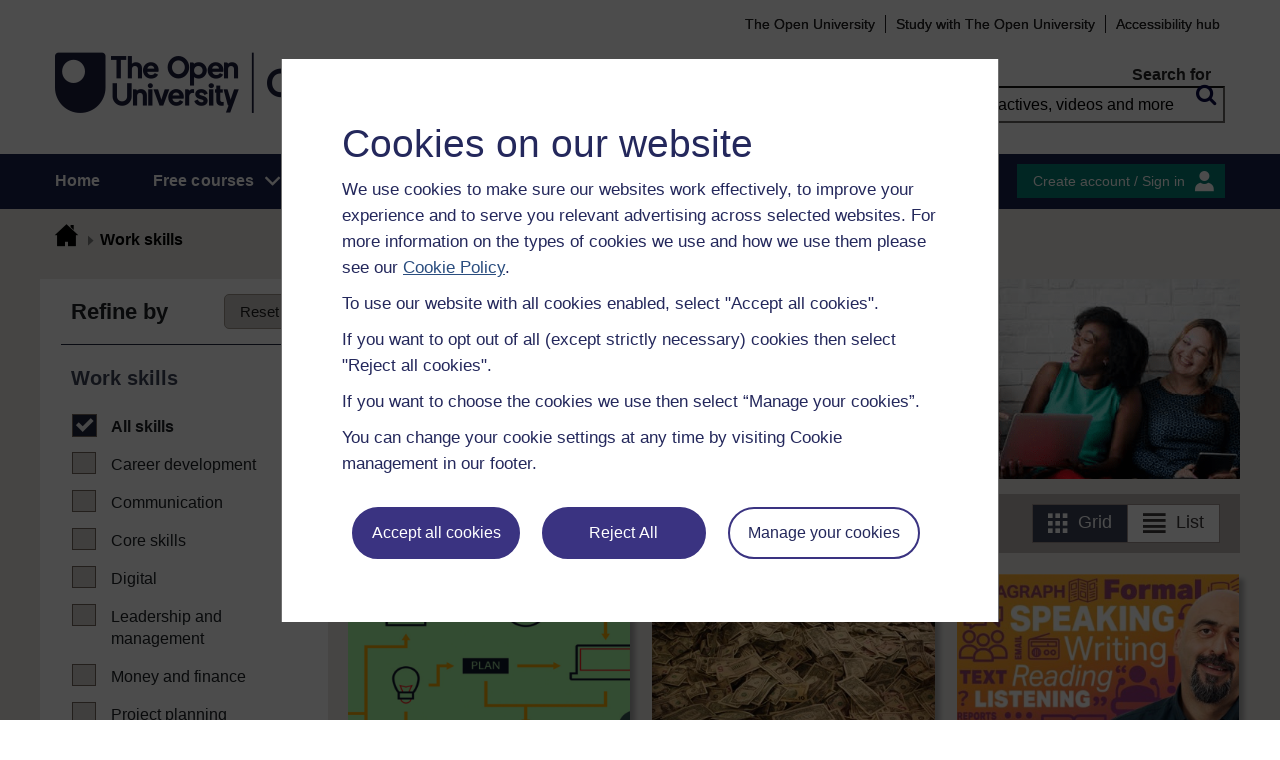

--- FILE ---
content_type: text/html; charset=utf-8
request_url: https://www.open.edu/openlearn/work-skills?page=6
body_size: 20518
content:
<!DOCTYPE html>

<html  dir="ltr" lang="en" xml:lang="en">
    <head>
        <title>Work skills | OpenLearn - Open University</title>
        <meta http-equiv="X-UA-Compatible" content="IE=edge" /><meta name="identifier" content="OpenLearn" /><meta name="viewport" content="width=device-width" /><meta property="og:site_name" content="Open Learning" /><meta property="og:title" content="Open Learning" /><meta property="og:type" content="Article" /><meta property="og:url" content="https://www.open.edu/openlearn/work-skills?page=6" /><meta property="og:description" content="" /><meta property="og:image" content="https://www.open.edu/openlearn/theme/image.php/openlearnng/theme_openlearnng/1756890619/logo" /><meta property="twitter:card" content="Summary" /><meta property="twitter:title" content="Open Learning" /><meta property="twitter:description" content="" /><meta property="twitter:image" content="https://www.open.edu/openlearn/theme/image.php/openlearnng/theme_openlearnng/1756890619/logo" />
        <meta http-equiv="Content-Type" content="text/html; charset=utf-8" />
<meta name="keywords" property="schema:keywords" content="moodle, Work skills | OpenLearn" />
<link rel="stylesheet" type="text/css" href="https://www.open.edu/openlearn/theme/yui_combo.php?3.18.1/cssreset/cssreset-min.css&amp;3.18.1/cssfonts/cssfonts-min.css&amp;3.18.1/cssgrids/cssgrids-min.css&amp;3.18.1/cssbase/cssbase-min.css" /><link rel="stylesheet" type="text/css" href="https://www.open.edu/openlearn/theme/yui_combo.php?rollup/3.18.1/yui-moodlesimple-min.css" /><script id="firstthemesheet" type="text/css">/** Required in order to fix style inclusion problems in IE with YUI **/</script><link rel="stylesheet" type="text/css" href="https://www.open.edu/openlearn/theme/styles.php/openlearnng/1756890619_1750840721/all" />
<link rel="stylesheet" type="text/css" href="https://www.open.edu/openlearn/theme/openlearnng/style/theme-cassiecookiewidget.css" />
<link rel="stylesheet" type="text/css" href="https://www.open.edu/openlearn/theme/openlearnng/style/user_tours.css" />
<script>
//<![CDATA[
var M = {}; M.yui = {};
M.pageloadstarttime = new Date();
M.cfg = {"wwwroot":"https:\/\/www.open.edu\/openlearn","apibase":"https:\/\/www.open.edu\/openlearn\/r.php\/api","homeurl":{},"sesskey":"6RmxqRNC1V","sessiontimeout":"7200","sessiontimeoutwarning":"1200","themerev":"1756890619","slasharguments":1,"theme":"openlearnng","iconsystemmodule":"core\/icon_system_fontawesome","jsrev":"1757584940","admin":"admin","svgicons":true,"usertimezone":"Europe\/London","language":"ocw","courseId":1,"courseContextId":2,"contextid":1,"contextInstanceId":0,"langrev":1756890619,"templaterev":"1756890619","siteId":1,"userId":0};var yui1ConfigFn = function(me) {if(/-skin|reset|fonts|grids|base/.test(me.name)){me.type='css';me.path=me.path.replace(/\.js/,'.css');me.path=me.path.replace(/\/yui2-skin/,'/assets/skins/sam/yui2-skin')}};
var yui2ConfigFn = function(me) {var parts=me.name.replace(/^moodle-/,'').split('-'),component=parts.shift(),module=parts[0],min='-min';if(/-(skin|core)$/.test(me.name)){parts.pop();me.type='css';min=''}
if(module){var filename=parts.join('-');me.path=component+'/'+module+'/'+filename+min+'.'+me.type}else{me.path=component+'/'+component+'.'+me.type}};
YUI_config = {"debug":false,"base":"https:\/\/www.open.edu\/openlearn\/lib\/yuilib\/3.18.1\/","comboBase":"https:\/\/www.open.edu\/openlearn\/theme\/yui_combo.php?","combine":true,"filter":null,"insertBefore":"firstthemesheet","groups":{"yui2":{"base":"https:\/\/www.open.edu\/openlearn\/lib\/yuilib\/2in3\/2.9.0\/build\/","comboBase":"https:\/\/www.open.edu\/openlearn\/theme\/yui_combo.php?","combine":true,"ext":false,"root":"2in3\/2.9.0\/build\/","patterns":{"yui2-":{"group":"yui2","configFn":yui1ConfigFn}}},"moodle":{"name":"moodle","base":"https:\/\/www.open.edu\/openlearn\/theme\/yui_combo.php?m\/1757584940\/","combine":true,"comboBase":"https:\/\/www.open.edu\/openlearn\/theme\/yui_combo.php?","ext":false,"root":"m\/1757584940\/","patterns":{"moodle-":{"group":"moodle","configFn":yui2ConfigFn}},"filter":null,"modules":{"moodle-core-notification":{"requires":["moodle-core-notification-dialogue","moodle-core-notification-alert","moodle-core-notification-confirm","moodle-core-notification-exception","moodle-core-notification-ajaxexception"]},"moodle-core-notification-dialogue":{"requires":["base","node","panel","escape","event-key","dd-plugin","moodle-core-widget-focusafterclose","moodle-core-lockscroll"]},"moodle-core-notification-alert":{"requires":["moodle-core-notification-dialogue"]},"moodle-core-notification-confirm":{"requires":["moodle-core-notification-dialogue"]},"moodle-core-notification-exception":{"requires":["moodle-core-notification-dialogue"]},"moodle-core-notification-ajaxexception":{"requires":["moodle-core-notification-dialogue"]},"moodle-core-maintenancemodetimer":{"requires":["base","node"]},"moodle-core-blocks":{"requires":["base","node","io","dom","dd","dd-scroll","moodle-core-dragdrop","moodle-core-notification"]},"moodle-core-handlebars":{"condition":{"trigger":"handlebars","when":"after"}},"moodle-core-event":{"requires":["event-custom"]},"moodle-core-actionmenu":{"requires":["base","event","node-event-simulate"]},"moodle-core-chooserdialogue":{"requires":["base","panel","moodle-core-notification"]},"moodle-core-lockscroll":{"requires":["plugin","base-build"]},"moodle-core-dragdrop":{"requires":["base","node","io","dom","dd","event-key","event-focus","moodle-core-notification"]},"moodle-core_availability-form":{"requires":["base","node","event","event-delegate","panel","moodle-core-notification-dialogue","json"]},"moodle-course-util":{"requires":["node"],"use":["moodle-course-util-base"],"submodules":{"moodle-course-util-base":{},"moodle-course-util-section":{"requires":["node","moodle-course-util-base"]},"moodle-course-util-cm":{"requires":["node","moodle-course-util-base"]}}},"moodle-course-categoryexpander":{"requires":["node","event-key"]},"moodle-course-management":{"requires":["base","node","io-base","moodle-core-notification-exception","json-parse","dd-constrain","dd-proxy","dd-drop","dd-delegate","node-event-delegate"]},"moodle-course-dragdrop":{"requires":["base","node","io","dom","dd","dd-scroll","moodle-core-dragdrop","moodle-core-notification","moodle-course-coursebase","moodle-course-util"]},"moodle-form-shortforms":{"requires":["node","base","selector-css3","moodle-core-event"]},"moodle-form-dateselector":{"requires":["base","node","overlay","calendar"]},"moodle-question-chooser":{"requires":["moodle-core-chooserdialogue"]},"moodle-question-searchform":{"requires":["base","node"]},"moodle-availability_completion-form":{"requires":["base","node","event","moodle-core_availability-form"]},"moodle-availability_coursecompleted-form":{"requires":["base","node","event","moodle-core_availability-form"]},"moodle-availability_dar-form":{"requires":["base","node","event","moodle-core_availability-form"]},"moodle-availability_date-form":{"requires":["base","node","event","io","moodle-core_availability-form"]},"moodle-availability_grade-form":{"requires":["base","node","event","moodle-core_availability-form"]},"moodle-availability_group-form":{"requires":["base","node","event","moodle-core_availability-form"]},"moodle-availability_grouping-form":{"requires":["base","node","event","moodle-core_availability-form"]},"moodle-availability_mobileapp-form":{"requires":["base","node","event","moodle-core_availability-form"]},"moodle-availability_otheractivity-form":{"requires":["base","node","event","moodle-core_availability-form"]},"moodle-availability_profile-form":{"requires":["base","node","event","moodle-core_availability-form"]},"moodle-mod_assign-history":{"requires":["node","transition"]},"moodle-mod_audiorecorder-audio":{"requires":["base","moodle-mod_audiorecorder-adpcm"]},"moodle-mod_audiorecorder-html5recorder":{"requires":["base","node","transition","moodle-mod_audiorecorder-audio","moodle-mod_audiorecorder-adpcm","event","event-valuechange","moodle-core-notification","io"]},"moodle-mod_audiorecorder-adpcm":{"requires":["base"]},"moodle-mod_customcert-rearrange":{"requires":["dd-delegate","dd-drag"]},"moodle-mod_forumng-savecheck":{"requires":["base","node","io","moodle-core-notification-alert"]},"moodle-mod_oucontent-voicerecorder":{"requires":["base","node","moodle-mod_audiorecorder-audio","moodle-mod_audiorecorder-adpcm","event","event-valuechange","moodle-core-notification-alert","moodle-core-notification-confirm","io","button-plugin","graphics"]},"moodle-mod_quiz-toolboxes":{"requires":["base","node","event","event-key","io","moodle-mod_quiz-quizbase","moodle-mod_quiz-util-slot","moodle-core-notification-ajaxexception"]},"moodle-mod_quiz-util":{"requires":["node","moodle-core-actionmenu"],"use":["moodle-mod_quiz-util-base"],"submodules":{"moodle-mod_quiz-util-base":{},"moodle-mod_quiz-util-slot":{"requires":["node","moodle-mod_quiz-util-base"]},"moodle-mod_quiz-util-page":{"requires":["node","moodle-mod_quiz-util-base"]}}},"moodle-mod_quiz-modform":{"requires":["base","node","event"]},"moodle-mod_quiz-autosave":{"requires":["base","node","event","event-valuechange","node-event-delegate","io-form","datatype-date-format"]},"moodle-mod_quiz-questionchooser":{"requires":["moodle-core-chooserdialogue","moodle-mod_quiz-util","querystring-parse"]},"moodle-mod_quiz-quizbase":{"requires":["base","node"]},"moodle-mod_quiz-dragdrop":{"requires":["base","node","io","dom","dd","dd-scroll","moodle-core-dragdrop","moodle-core-notification","moodle-mod_quiz-quizbase","moodle-mod_quiz-util-base","moodle-mod_quiz-util-page","moodle-mod_quiz-util-slot","moodle-course-util"]},"moodle-message_airnotifier-toolboxes":{"requires":["base","node","io"]},"moodle-editor_atto-rangy":{"requires":[]},"moodle-editor_atto-editor":{"requires":["node","transition","io","overlay","escape","event","event-simulate","event-custom","node-event-html5","node-event-simulate","yui-throttle","moodle-core-notification-dialogue","moodle-editor_atto-rangy","handlebars","timers","querystring-stringify"]},"moodle-editor_atto-plugin":{"requires":["node","base","escape","event","event-outside","handlebars","event-custom","timers","moodle-editor_atto-menu"]},"moodle-editor_atto-menu":{"requires":["moodle-core-notification-dialogue","node","event","event-custom"]},"moodle-report_eventlist-eventfilter":{"requires":["base","event","node","node-event-delegate","datatable","autocomplete","autocomplete-filters"]},"moodle-report_loglive-fetchlogs":{"requires":["base","event","node","io","node-event-delegate"]},"moodle-gradereport_history-userselector":{"requires":["escape","event-delegate","event-key","handlebars","io-base","json-parse","moodle-core-notification-dialogue"]},"moodle-qbank_editquestion-chooser":{"requires":["moodle-core-chooserdialogue"]},"moodle-tool_lp-dragdrop-reorder":{"requires":["moodle-core-dragdrop"]},"moodle-assignfeedback_editpdf-editor":{"requires":["base","event","node","io","graphics","json","event-move","event-resize","transition","querystring-stringify-simple","moodle-core-notification-dialog","moodle-core-notification-alert","moodle-core-notification-warning","moodle-core-notification-exception","moodle-core-notification-ajaxexception"]},"moodle-atto_accessibilitychecker-button":{"requires":["color-base","moodle-editor_atto-plugin"]},"moodle-atto_accessibilityhelper-button":{"requires":["moodle-editor_atto-plugin"]},"moodle-atto_accordion-button":{"requires":["moodle-atto_accordion-plugin"]},"moodle-atto_align-button":{"requires":["moodle-editor_atto-plugin"]},"moodle-atto_blockquote-button":{"requires":["moodle-editor_atto-plugin"]},"moodle-atto_bold-button":{"requires":["moodle-editor_atto-plugin"]},"moodle-atto_calloutblue-button":{"requires":["moodle-editor_atto-plugin"]},"moodle-atto_carousel-button":{"requires":["moodle-atto_carousel-plugin"]},"moodle-atto_charmap-button":{"requires":["moodle-editor_atto-plugin"]},"moodle-atto_chemistry-button":{"requires":["moodle-editor_atto-plugin","moodle-core-event","io","event-valuechange","tabview","array-extras"]},"moodle-atto_clear-button":{"requires":["moodle-editor_atto-plugin"]},"moodle-atto_collapse-button":{"requires":["moodle-editor_atto-plugin"]},"moodle-atto_embedquestion-button":{"requires":["moodle-editor_atto-plugin"]},"moodle-atto_emojipicker-button":{"requires":["moodle-editor_atto-plugin"]},"moodle-atto_emoticon-button":{"requires":["moodle-editor_atto-plugin"]},"moodle-atto_equation-button":{"requires":["moodle-editor_atto-plugin","moodle-core-event","io","event-valuechange","tabview","array-extras"]},"moodle-atto_filedragdrop-button":{"requires":["moodle-editor_atto-plugin"]},"moodle-atto_h5p-button":{"requires":["moodle-editor_atto-plugin"]},"moodle-atto_hr-button":{"requires":["moodle-editor_atto-plugin"]},"moodle-atto_html-beautify":{},"moodle-atto_html-codemirror":{"requires":["moodle-atto_html-codemirror-skin"]},"moodle-atto_html-button":{"requires":["promise","moodle-editor_atto-plugin","moodle-atto_html-beautify","moodle-atto_html-codemirror","event-valuechange"]},"moodle-atto_htmltranscript-button":{"requires":["moodle-editor_atto-plugin"]},"moodle-atto_iframe-button":{"requires":["moodle-editor_atto-plugin","moodle-core-event","io","json-parse","get"]},"moodle-atto_image-button":{"requires":["moodle-editor_atto-plugin"]},"moodle-atto_imagedescription-button":{"requires":["moodle-editor_atto-plugin"]},"moodle-atto_indent-button":{"requires":["moodle-editor_atto-plugin"]},"moodle-atto_italic-button":{"requires":["moodle-editor_atto-plugin"]},"moodle-atto_justify-button":{"requires":["moodle-editor_atto-plugin"]},"moodle-atto_link-button":{"requires":["moodle-editor_atto-plugin"]},"moodle-atto_linkadv-button":{"requires":["moodle-editor_atto-plugin"]},"moodle-atto_managefiles-usedfiles":{"requires":["node","escape"]},"moodle-atto_managefiles-button":{"requires":["moodle-editor_atto-plugin"]},"moodle-atto_media-button":{"requires":["moodle-editor_atto-plugin","moodle-form-shortforms"]},"moodle-atto_noautolink-button":{"requires":["moodle-editor_atto-plugin"]},"moodle-atto_ocwmenus-button":{"requires":["moodle-editor_atto-plugin"]},"moodle-atto_ocwrubberstamps-button":{"requires":["moodle-editor_atto-plugin"]},"moodle-atto_ocwstyles-button":{"requires":["moodle-editor_atto-plugin"]},"moodle-atto_ocwtitle-button":{"requires":["moodle-editor_atto-plugin"]},"moodle-atto_orderedlist-button":{"requires":["moodle-editor_atto-plugin"]},"moodle-atto_ouaccountancytables-button":{"requires":["moodle-editor_atto-plugin"]},"moodle-atto_ouembed-button":{"requires":["moodle-editor_atto-plugin","moodle-core-event","io","json-parse","get"]},"moodle-atto_oulanguage-button":{"requires":["moodle-editor_atto-plugin"]},"moodle-atto_oulinktofile-button":{"requires":["moodle-editor_atto-plugin"]},"moodle-atto_oumaths-button":{"requires":["base","moodle-editor_atto-plugin","moodle-core-event","io","event-valuechange","event-simulate","tabview","array-extras"]},"moodle-atto_oumusic-button":{"requires":["moodle-editor_atto-plugin","moodle-core-event","tabview"]},"moodle-atto_ouorderedlist-button":{"requires":["moodle-editor_atto-plugin"]},"moodle-atto_recordrtc-recording":{"requires":["moodle-atto_recordrtc-button"]},"moodle-atto_recordrtc-button":{"requires":["moodle-editor_atto-plugin","moodle-atto_recordrtc-recording"]},"moodle-atto_rtl-button":{"requires":["moodle-editor_atto-plugin"]},"moodle-atto_strike-button":{"requires":["moodle-editor_atto-plugin"]},"moodle-atto_subscript-button":{"requires":["moodle-editor_atto-plugin"]},"moodle-atto_superscript-button":{"requires":["moodle-editor_atto-plugin"]},"moodle-atto_svgeditor-button":{"requires":["moodle-editor_atto-plugin"]},"moodle-atto_tab-button":{"requires":["moodle-atto_tab-plugin"]},"moodle-atto_table-button":{"requires":["moodle-editor_atto-plugin","moodle-editor_atto-menu","event","event-valuechange"]},"moodle-atto_title-button":{"requires":["moodle-editor_atto-plugin"]},"moodle-atto_underline-button":{"requires":["moodle-editor_atto-plugin"]},"moodle-atto_undo-button":{"requires":["moodle-editor_atto-plugin"]},"moodle-atto_unorderedlist-button":{"requires":["moodle-editor_atto-plugin"]},"moodle-atto_wordimport-button":{"requires":["moodle-editor_atto-plugin"]}}},"gallery":{"name":"gallery","base":"https:\/\/www.open.edu\/openlearn\/lib\/yuilib\/gallery\/","combine":true,"comboBase":"https:\/\/www.open.edu\/openlearn\/theme\/yui_combo.php?","ext":false,"root":"gallery\/1757584940\/","patterns":{"gallery-":{"group":"gallery"}}}},"modules":{"core_filepicker":{"name":"core_filepicker","fullpath":"https:\/\/www.open.edu\/openlearn\/lib\/javascript.php\/1757584940\/repository\/filepicker.js","requires":["base","node","node-event-simulate","json","async-queue","io-base","io-upload-iframe","io-form","yui2-treeview","panel","cookie","datatable","datatable-sort","resize-plugin","dd-plugin","escape","moodle-core_filepicker","moodle-core-notification-dialogue"]},"core_comment":{"name":"core_comment","fullpath":"https:\/\/www.open.edu\/openlearn\/lib\/javascript.php\/1757584940\/comment\/comment.js","requires":["base","io-base","node","json","yui2-animation","overlay","escape"]}},"logInclude":[],"logExclude":[],"logLevel":null};
M.yui.loader = {modules: {}};

//]]>
</script>
<link rel="shortcut icon" href="https://www.open.edu/openlearn/theme/image.php/openlearnng/theme_openlearnng/1756890619/favicons/favicon16" type="image/x-icon">
<link rel="icon" href="https://www.open.edu/openlearn/theme/image.php/openlearnng/theme_openlearnng/1756890619/favicons/favicon48" sizes="48x48">
<link rel="icon" href="https://www.open.edu/openlearn/theme/image.php/openlearnng/theme_openlearnng/1756890619/favicons/favicon96" sizes="96x96">
<link rel="icon" href="https://www.open.edu/openlearn/theme/image.php/openlearnng/theme_openlearnng/1756890619/favicons/favicon144" sizes="144x144">
        <script type="text/javascript" src="https://www.open.edu/openlearn/theme/openlearnng/js/includes/ou-header.js"></script><script type="text/javascript">if (typeof window.ou_sitestat=='function')ou_sitestat()</script><script>
var olcookies = {
    getCookie : (cookieName)  => {
		var name = cookieName + "=";
		var ca = document.cookie.split(';');
		for (var i = 0; i < ca.length; i++) {
			var c = ca[i].trim();
			if ((c.indexOf(name)) == 0) {
				console.log("found");
				return c.substr(name.length);
			}

		}
		console.log("not found");
		return null;
    }
};	
</script>

<!-- Google Tag Manager -->
<script>(function(w,d,s,l,i){w[l]=w[l]||[];w[l].push({'gtm.start':
new Date().getTime(),event:'gtm.js'});var f=d.getElementsByTagName(s)[0],
j=d.createElement(s),dl=l!='dataLayer'?'&l='+l:'';j.async=true;j.src=
'https://sgtm.open.ac.uk/gtm.js?id='+i+dl;f.parentNode.insertBefore(j,f);
})(window,document,'script','dataLayer','GTM-PPS2SH');</script>
<!-- End Google Tag Manager -->  <!-- Facebook Pixel Code -->
<script>
if (olcookies.getCookie('OLPersonalisationCookie') === 'Yes') {

    !function(f,b,e,v,n,t,s){if(f.fbq)return;n=f.fbq=function(){n.callMethod?
      n.callMethod.apply(n,arguments):n.queue.push(arguments)};if(!f._fbq)f._fbq=n;
      n.push=n;n.loaded=!0;n.version='2.0';n.queue=[];t=b.createElement(e);t.async=!0;
      t.src=v;s=b.getElementsByTagName(e)[0];s.parentNode.insertBefore(t,s)}(window,
      document,'script','https://connect.facebook.net/en_US/fbevents.js');

    fbq('init', '431808447194984'); // Insert your pixel ID here.
    fbq('track', 'PageView');
}
</script>
<!-- DO NOT MODIFY -->
<!-- End Facebook Pixel Code -->
        
        <script>(function(){const a="30",b="36",c="CassieSubmittedConsent",d=document;d.addEventListener(c,function(e){if(e){let f=e.detail;for(let i=0;i<f.length;i++){let g=f[i];if(g.channelId==a&&g.statementId==b&&g.isOptIn===true){if(typeof window.dataLayer!=="undefined"){window.dataLayer.push({event:"analytics-consent-given"})}}}}},!0)})();(function(){const a=window.location.pathname,b=a.endsWith("/openlearn/index.php")||a==="/openlearn/index.php",c=new URLSearchParams(window.location.search),d=c.get("wrlo");if(!b||!d)return;const e=()=>{const f=document.cookie.split(";").reduce((g,h)=>{let [i,...j]=h.trim().split("=");g[i]=j.join("=");return g},{}),k=Object.keys(f).find(l=>l.startsWith("SyrenisCookieFormConsent")),m=Object.keys(f).find(l=>l.startsWith("SyrenisCookieConsentDate"));if(!k||!m)return;const n=f[k],o=f[m],p=parseInt(o,10);if(isNaN(p)||p>=Date.now())return;let q=decodeURIComponent(d),r=window.location.origin,s=r+q;clearInterval(t),window.location.href=s};const t=setInterval(e,1000)})();</script>
<script src="https://cscript-cdn-irl.cassiecloud.com/loader.js"></script>
<script>var cassieSettings={widgetProfileId:3,languageCode:"",licenseKey:"E5C43C03-1803-4AA5-99AD-16D40EAF2622",region:"irl",environment:"production"};window.CassieWidgetLoader=new CassieWidgetLoaderModule(cassieSettings);</script>
    </head>
    <body class="format-site for-pages filter-page for-work course path-site chrome dir-ltr lang-ocw yui-skin-sam yui3-skin-sam www-open-edu--openlearn pagelayout-base course-1 context-1 notloggedin theme ou-variant-ouice  not-logged-in" prefix="schema: http://schema.org/" typeof="http://schema.org/WebPage" id="page-site-index" data-lang="ocw">
        <noscript><img height="1" width="1" style="display:none" alt="" src="https://www.facebook.com/tr?id=431808447194984&ev=PageView&noscript=1"/></noscript>
        <div class="top_wrapper">
            <div>
    <a class="sr-only sr-only-focusable" href="#maincontent">Skip to main content</a>
</div><script src="https://www.open.edu/openlearn/lib/javascript.php/1757584940/lib/polyfills/polyfill.js"></script>
<script src="https://www.open.edu/openlearn/theme/yui_combo.php?rollup/3.18.1/yui-moodlesimple-min.js"></script><script src="https://www.open.edu/openlearn/lib/javascript.php/1757584940/lib/javascript-static.js"></script>
<script>
//<![CDATA[
document.body.className += ' jsenabled';
//]]>
</script>


<!-- Google Tag Manager (noscript) -->
<noscript><iframe src=https://sgtm.open.ac.uk/ns.html?id=GTM-PPS2SH
height="0" width="0" style="display:none;visibility:hidden"></iframe></noscript>
<!-- End Google Tag Manager (noscript) -->
            <script>
                //<![CDATA[
                document.body.className += ' jsenabled';
                var courseoverviewurl = "",
                        facebookappid = "",
                        googleappid = "",
                        olngcourseid = "";
                //]]>
            </script>
        </div>
        <div id="wrapper">
            <div id="main_wrapper">
                <div class="header-wrapper">
                    <div class="top_nav_right mobile">
                        <ul>
                            <li class="first">
                                <a href="https://www.open.ac.uk" target="_blank">The Open University</a>
                            </li>
                            <li class="moodule-logined">
                                <a href="https://about.open.ac.uk/strategy-and-policies/policies-and-statements/website-accessibility-open-university" target="_blank">
                                    Accessibility hub
                                </a>
                            </li>
                            <li class="userinfo moodule-logined"><span></span> / <a href="https://www.open.edu/openlearn/local/ocwcontroller/logout.php?url=https%3A%2F%2Fwww.open.edu%2Fopenlearn%2Fwork-skills%3Fpage%3D6" class="ou_silver openlearnng_signin_signout sign_out_button">Sign out</a></li>
                            <li class="moodule-not-login"><a href="https://www.open.ac.uk/courses" target="_blank">Study with The Open University</a></li>
                            <li class="moodule-not-login">
                                <a href="https://about.open.ac.uk/strategy-and-policies/policies-and-statements/website-accessibility-open-university" target="_blank">
                                    Accessibility hub
                                </a>
                            </li>                        </ul>
                    </div>
                    <div class="mobile-banner">
                        <div class="banner-header waiting-js d-none" data-server-time="1763510876" data-from="0" data-until="0">
    <div class="banner-header-inner">
        <div class="container clearfix">
            <a class="btn-close btn-close-banner-header
                emulate-link-focus" tabindex="0">Close</a>
            OpenLearn will be unavailable from 8am to 10.30am on Wednesday 3 September due to scheduled maintenance.
        </div>
    </div>
</div>
                    </div>
                    <div class="header_content">
                        <div class="scroll_header">
                            <div id="top_header" class="ousearch-noindex" data-menutoggle="Menu toggle">
                                <aside class="container clearfix" aria-label="Header link">
                                    <a id="ou-skip" href="#ou-content">Skip to content</a>
                                    <ul id="sbhsnavigation">
                                        <li class="first">
                                            <a href="https://www.open.ac.uk" target="_blank">The Open University</a>
                                        </li>
                                        <li class="moodule-logined">
                                            <a href="https://about.open.ac.uk/strategy-and-policies/policies-and-statements/website-accessibility-open-university" target="_blank">
                                                Accessibility hub
                                            </a>
                                        </li>
                                        <li class="userinfo moodule-logined"><span></span> / <a href="https://www.open.edu/openlearn/local/ocwcontroller/logout.php?url=https%3A%2F%2Fwww.open.edu%2Fopenlearn%2Fwork-skills%3Fpage%3D6" class="ou_silver openlearnng_signin_signout sign_out_button">Sign out</a></li>
                                        <li class="moodule-not-login"><a href="https://www.open.ac.uk/courses" target="_blank">Study with The Open University</a></li>
                                        <li class="moodule-not-login">
                                            <a href="https://about.open.ac.uk/strategy-and-policies/policies-and-statements/website-accessibility-open-university" target="_blank">
                                                Accessibility hub
                                            </a>
                                        </li>                                    </ul>
                                </aside>
                            </div>
                            <div class="banner-header waiting-js d-none" data-server-time="1763510876" data-from="0" data-until="0">
    <div class="banner-header-inner">
        <div class="container clearfix">
            <a class="btn-close btn-close-banner-header
                emulate-link-focus" tabindex="0">Close</a>
            OpenLearn will be unavailable from 8am to 10.30am on Wednesday 3 September due to scheduled maintenance.
        </div>
    </div>
</div>
                            <header id="main_header" class="container ousearch-noindex" aria-label="Site header">
                                <div class="row no-gutters">
                                    <div class="col-lg-7 logo-images">
                                        <div class="main-logo">
                                            <a href="https://www.open.edu/openlearn" title="OpenLearn" rel="home" class="logo-main"> </a>
                                        </div>                                    </div>
                                    <div class="col-lg-5 float-right search_box_wrapper">
                                        <div class="main_search">
                                            <form role="search" aria-label="Free courses, interactives, videos" aria-labelledby="main_search_header_label" method="GET"  name="main_search_form" action="https://www.open.edu/openlearn/search-results">
                                                <fieldset>
                                                    <span id="main_search_header_label" class="sr-only">header search</span>
                                                    <label for="main_search_text_header"
                                                           class="main_search_label">Search for</label>
                                                    <input type="text" id="main_search_text_header" class="main_search_text" name="as_q" placeholder="Free courses, interactives, videos and more" value=""/>
                                                    <input type="hidden" name="action" value="1"/>
                                                    <button type="submit" class="search icon-search" title="Search">
                                                        <span>Search</span>
                                                    </button>
                                                </fieldset>
                                            </form>
                                        </div>
                                    </div>
                                </div>
                            </header>
                            <div id="nav-bar" class="clearfix">
                                <div class="container">
                                    <nav aria-label="Main site" id="mainMenu-left" class="mainMenu">
                                        <ul class="mainMenuList mb-menu">
                                            <li class="menu first"><a class="menu-link" href="https://www.open.edu/openlearn">Home</a></li>
                                            <li class="menu dropdown-header">
                                                <a role="button" class="menu-link" href="https://www.open.edu/openlearn/free-courses/full-catalogue">Free courses</a>
                                                <button class="dropdown-toggle" type="button" aria-expanded="false" tabindex="-1">
                                                    <span class="icons icon-DownArrow"></span>
                                                </button>
                                                <ul class="dropdown-menu subMenuList">
                                                    <li class="menu"><a class="menu-sub-link" href="https://www.open.edu/openlearn/free-courses/full-catalogue"><span>All our free courses</span></a></li>
                                                    <li class="menu"><a class="menu-sub-link" href="https://www.open.edu/openlearn/badged-courses"><span>Badged courses</span></a></li>
                                                    <li class="menu"><a class="menu-sub-link" href="https://www.open.edu/openlearn/about-openlearn/try"><span>Why study a free course on OpenLearn?</span></a></li>
                                                    <li class="menu"><a class="menu-sub-link" href="https://www.open.edu/openlearn/free-courses/advantages-signing-on-free-course"><span>Advantages of enrolling on a free course</span></a>
                                                    </li>
                                                    <li class="menu"><a class="menu-sub-link" href="https://www.open.edu/openlearn/about-openlearn/frequently-asked-questions-on-openlearn"><span>Frequently asked questions</span></a>
                                                    </li>
                                                    <li class="menu"><a class="menu-sub-link" href="https://www.open.edu/openlearn/about-openlearn/study"><span>Study with The Open University</span></a></li>
                                                </ul>
                                            </li>
                                            <li class="menu"><a class="menu-link" href="https://www.open.edu/openlearn/subject-information">Subjects</a></li>
                                            <li class="menu"><a class="menu-link" href="https://www.open.edu/openlearn/study-skills">Study skills</a></li>
                                            <li class="menu"><a class="menu-link" href="https://www.open.edu/openlearn/work-skills">Work skills</a></li>
                                            <li class="menu"><a class="menu-link" href="https://www.open.edu/openlearn/about-openlearn/frequently-asked-questions-on-openlearn">Help</a></li>
                                            <li class="menu menu-accessbility last"><a class="menu-link" href="https://about.open.ac.uk/strategy-and-policies/policies-and-statements/website-accessibility-open-university">Accessibility hub</a></li>
                                                <li class="menu-signin last"><a href="https://www.open.edu/openlearn/local/ousaml/loginsaml.php">Sign in</a></li>
                                        </ul>
                                    </nav>
                                    <div id="mainMenu-right" class="mainMenu">
                                        <div class="mainMenu-list">
                                            <div class="block-content signin">
                                                <a href="https://www.open.edu/openlearn/local/ousaml/loginsaml.php?url=https%3A%2F%2Fwww.open.edu%2Fopenlearn%2Fwork-skills%3Fpage%3D6" class="openlearnng_signin_signout btn-sidebar btn-olive" title="Create account / Sign in">Create account / Sign in</a>
                                            </div>
                                        </div>                                    </div>
                                </div>
                            </div>
                        </div>
                        <div class="sticky_header">
                            <div class="top_sticky">
                                <a href="https://www.open.edu/openlearn" class="logo-on-sticky" title="OpenLearn">
                                        <img src="//www.open.edu/openlearn/pluginfile.php/1/theme_openlearnng/stickylogo/0/opl_sticky_header.svg" alt="ahihi OpenLearn"/>
                                </a>
                                <div class="top_nav_right">
                                    <ul>
                                        <li class="first">
                                            <a href="https://www.open.ac.uk" target="_blank">The Open University</a>
                                        </li>
                                        <li class="moodule-logined">
                                            <a href="https://about.open.ac.uk/strategy-and-policies/policies-and-statements/website-accessibility-open-university" target="_blank">
                                                Accessibility hub
                                            </a>
                                        </li>
                                        <li class="userinfo moodule-logined"><span></span> / <a href="https://www.open.edu/openlearn/local/ocwcontroller/logout.php?url=https%3A%2F%2Fwww.open.edu%2Fopenlearn%2Fwork-skills%3Fpage%3D6" class="ou_silver openlearnng_signin_signout sign_out_button">Sign out</a></li>
                                        <li class="moodule-not-login"><a href="https://www.open.ac.uk/courses" target="_blank">Study with The Open University</a></li>
                                        <li class="moodule-not-login">
                                            <a href="https://about.open.ac.uk/strategy-and-policies/policies-and-statements/website-accessibility-open-university" target="_blank">
                                                Accessibility hub
                                            </a>
                                        </li>                                    </ul>
                                </div>
                            </div>
                            <div class="banner-header waiting-js d-none" data-server-time="1763510876" data-from="0" data-until="0">
    <div class="banner-header-inner">
        <div class="container clearfix">
            <a class="btn-close btn-close-banner-header
                emulate-link-focus" tabindex="0">Close</a>
            OpenLearn will be unavailable from 8am to 10.30am on Wednesday 3 September due to scheduled maintenance.
        </div>
    </div>
</div>
                            <div class="main_sticky">
                                <div class="pull-left">
                                    <a href="https://www.open.edu/openlearn" class="icon_link hslogo_fixed logo-image" title="OpenLearn">
                                            <img src="//www.open.edu/openlearn/pluginfile.php/1/theme_openlearnng/stickylogo/0/opl_sticky_header.svg" alt="OpenLearn"/>
                                    </a>
                                </div>
                                <nav aria-label="Main site sticky" class="menu_toggle">
                                    <ul class="mainMenuList mb-menu">
                                        <li class="menu first"><a class="menu-link" href="https://www.open.edu/openlearn">Home</a></li>
                                        <li class="menu dropdown-header">
                                            <a role="button" class="menu-link" href="https://www.open.edu/openlearn/free-courses/full-catalogue">Free courses</a>
                                            <button class="dropdown-toggle" type="button" aria-expanded="false" tabindex="-1">
                                                <span class="icons icon-DownArrow"></span>
                                            </button>
                                            <ul class="dropdown-menu subMenuList">
                                                <li class="menu"><a class="menu-sub-link" href="https://www.open.edu/openlearn/free-courses/full-catalogue"><span>All our free courses</span></a></li>
                                                <li class="menu"><a class="menu-sub-link" href="https://www.open.edu/openlearn/badged-courses"><span>Badged courses</span></a></li>
                                                <li class="menu"><a class="menu-sub-link" href="https://www.open.edu/openlearn/about-openlearn/try"><span>Why study a free course on OpenLearn?</span></a></li>
                                                <li class="menu"><a class="menu-sub-link" href="https://www.open.edu/openlearn/free-courses/advantages-signing-on-free-course"><span>Advantages of enrolling on a free course</span></a>
                                                </li>
                                                <li class="menu"><a class="menu-sub-link" href="https://www.open.edu/openlearn/about-openlearn/frequently-asked-questions-on-openlearn"><span>Frequently asked questions</span></a>
                                                </li>
                                                <li class="menu"><a class="menu-sub-link" href="https://www.open.edu/openlearn/about-openlearn/study"><span>Study with The Open University</span></a></li>
                                            </ul>
                                        </li>
                                        <li class="menu"><a class="menu-link" href="https://www.open.edu/openlearn/subject-information">Subjects</a></li>
                                        <li class="menu"><a class="menu-link" href="https://www.open.edu/openlearn/study-skills">Study skills</a></li>
                                        <li class="menu"><a class="menu-link" href="https://www.open.edu/openlearn/work-skills">Work skills</a></li>
                                        <li class="menu"><a class="menu-link" href="https://www.open.edu/openlearn/about-openlearn/frequently-asked-questions-on-openlearn">Help</a></li>
                                        <li class="menu menu-accessbility last"><a class="menu-link" href="https://about.open.ac.uk/strategy-and-policies/policies-and-statements/website-accessibility-open-university">Accessibility hub</a></li>
                                            <li class="menu-signin last"><a href="https://www.open.edu/openlearn/local/ousaml/loginsaml.php">Sign in</a></li>
                                    </ul>
                                </nav>
                                <div class="search_user">
                                    <div rel="ham_menu" class="link_menu icon_link"><a href="javascript:void(0)" title="Menu" class="hambuger-rounded"><span>Menu</span></a></div>
                                        <div rel="account" class="link_account icon_link"><a href="javascript:void(0)" title="Create account / Sign in"><span class="icon-people"></span></a></div>
                                    <div rel="search_box" class="link_search icon_link"><a href="javascript:void(0)" title="Search"><span class="icon-search"></span></a></div>
                                </div>
                            </div>
                            <div class="search_box box_form">
                                <div class="main_search">
                                    <form role="search" aria-label="Free courses, interactives, videos" aria-labelledby="main_search_header_sticky_label" method="GET"  name="main_search_form" action="https://www.open.edu/openlearn/search-results">
                                        <fieldset>
                                            <span  id="main_search_header_sticky_label" class="sr-only">sticky search</span>
                                            <label for="main_search_text_header_sticky" class="main_search_label">Search for</label>
                                            <input type="text" id="main_search_text_header_sticky" class="main_search_text" name="as_q"
                                                   placeholder="Search OpenLearn" value=""/>
                                            <input type="hidden" name="action" value="1"/>
                                            <button type="submit" class="search icon-search" title="Search">
                                                <span>Search</span>
                                            </button>
                                        </fieldset>
                                    </form>
                                </div>
                            </div>
                            <div class="account box_form">
                                <h2>My OpenLearn Profile</h2>
                                <div class="create_account">
                                    <p>Personalise your OpenLearn profile, save your favourite content and get recognition for your learning</p>
                                    <div class="btn-box">
                                            <a href="https://www.open.edu/openlearn/local/ousaml/loginsaml.php?url=https%3A%2F%2Fwww.open.edu%2Fopenlearn%2Fwork-skills%3Fpage%3D6" class="button btn btn-green">Create account / Sign in<span class="icons icon-arrow-white-right"></span></a>
                                    </div>
                                </div>
                            </div>
                        </div>
                    </div>
                </div>

                <div id="content_wrapper" class="responsive_page
                
                 page_full_width page-home ">
                    <!--googleoff: all-->
                    
                    <div id="breadcrumbs-block" class="clearfix" >
                        <div class="container">
                            <nav id="breadcrumbs" class="clearfix ousearch-noindex" aria-label="Breadcrumb">
                                <ul>
                                    <li class="first"></li>
                                    <li class="first"><a href="https://www.open.edu/openlearn" title="Home"><span class="icon-home_icon"></span></a></li><li>Work skills</li>
                                </ul>
                            </nav>
                        </div>
                    </div>
                    <!--googleon: all-->
                            <div class=""><span id="maincontent"></span><div class="content-wrapper">
    <div id="main_content_wrapper" class="main_content_wrapper show-left clearfix">
        <div class="wrapper-has-sidebar study_life_page
               filter-page-container "
             id ="filter-page-body">
            <div class="region region-left  for-skills-page ">
                    <nav class="block-leftside navigation-skill" aria-labelledby="navigate-for-life-study">
    <div class="inner-block">
        <div class="title-block">
            <h2 id="navigate-for-life-study" ></h2>
        </div>
        <div class="content-block">
            <ul class="forpages-nav">
            </ul>
        </div>
    </div>
</nav>
                    <aside id="block-ole-free-course-filter-subject-topics" aria-labelledby="freecourse-filter"
                         class="openlearnng-block openlearnng-block-ole_free_course block block-ole-free-course">
                        <div class="openlearnng-blockcontent">
                            <div class="region-filter subject-topic-filter-pannel color-blue-primary-dark" data-filtertype="for-page">
    <h2 id="freecourse-filter">Filter</h2>
    <div class="filter-top-header clearfix">
        <h2 id="filter-heading-hidden" class="accesshide">Refine by</h2>
        <span class="filter-heading">Refine by</span>
        <a id="reset-skill-filter" href="javascript:void(0);" class="reset-button" title="Reset all">
            Reset all
        </a>
    </div>
    <div class="filter-wrapper-all" id="left-menu">
                <div class="filter-wrapper filter-subject-skilltags color-blue-primary-dark  "
                     data-elid="filter-object-skilltags">
                    <fieldset>
                        <legend class="d-flex filter-header clearfix">
                            <h3 class="filter-subheading">Work skills</h3>
                            <a title="Collapse" href="#" class="filter-collapse"></a>
                        </legend>
                        <div class="filter-check-list">
                            <div class="filter-items ">
                                <input type="checkbox"
                                       id="all-skilltags"
                                       name="all-skilltags"
                                       class="filter-checkbox filter-checkbox-all" value="all"
                                       data-groupname="skilltags"
                                     checked="checked" >
                                <label for="all-skilltags"
                                       title="All skills">All skills</label>
                            </div>
                                    <div class="filter-items " >
                                        <input id="88F1NJzEp1"
                                               name="filter-skilltags-tag-skilltags"
                                               class="filter-checkbox filter-checkbox-item" type="checkbox"
                                               value="325"
                                               data-groupname="skilltags"
                                            >
                                        <label for="88F1NJzEp1" title=" Career development">
                                             Career development
                                        </label>
                                    </div>
                                    <div class="filter-items " >
                                        <input id="C0LJDwiHuJ"
                                               name="filter-skilltags-tag-skilltags"
                                               class="filter-checkbox filter-checkbox-item" type="checkbox"
                                               value="10578"
                                               data-groupname="skilltags"
                                            >
                                        <label for="C0LJDwiHuJ" title=" Communication">
                                             Communication
                                        </label>
                                    </div>
                                    <div class="filter-items " >
                                        <input id="CYDv5QEFB9"
                                               name="filter-skilltags-tag-skilltags"
                                               class="filter-checkbox filter-checkbox-item" type="checkbox"
                                               value="262"
                                               data-groupname="skilltags"
                                            >
                                        <label for="CYDv5QEFB9" title=" Core skills">
                                             Core skills
                                        </label>
                                    </div>
                                    <div class="filter-items " >
                                        <input id="wEjFQqPMim"
                                               name="filter-skilltags-tag-skilltags"
                                               class="filter-checkbox filter-checkbox-item" type="checkbox"
                                               value="9799"
                                               data-groupname="skilltags"
                                            >
                                        <label for="wEjFQqPMim" title=" Digital">
                                             Digital
                                        </label>
                                    </div>
                                    <div class="filter-items " >
                                        <input id="JM4t03Llpc"
                                               name="filter-skilltags-tag-skilltags"
                                               class="filter-checkbox filter-checkbox-item" type="checkbox"
                                               value="1982"
                                               data-groupname="skilltags"
                                            >
                                        <label for="JM4t03Llpc" title=" Leadership and management">
                                             Leadership and management
                                        </label>
                                    </div>
                                    <div class="filter-items " >
                                        <input id="RK13PksAkd"
                                               name="filter-skilltags-tag-skilltags"
                                               class="filter-checkbox filter-checkbox-item" type="checkbox"
                                               value="531"
                                               data-groupname="skilltags"
                                            >
                                        <label for="RK13PksAkd" title=" Money and finance">
                                             Money and finance
                                        </label>
                                    </div>
                                    <div class="filter-items " >
                                        <input id="bA4GUbefBz"
                                               name="filter-skilltags-tag-skilltags"
                                               class="filter-checkbox filter-checkbox-item" type="checkbox"
                                               value="9923"
                                               data-groupname="skilltags"
                                            >
                                        <label for="bA4GUbefBz" title=" Project planning">
                                             Project planning
                                        </label>
                                    </div>
                                    <div class="filter-items " >
                                        <input id="bZ4fzZuHH8"
                                               name="filter-skilltags-tag-skilltags"
                                               class="filter-checkbox filter-checkbox-item" type="checkbox"
                                               value="1833"
                                               data-groupname="skilltags"
                                            >
                                        <label for="bZ4fzZuHH8" title=" Sector awareness">
                                             Sector awareness
                                        </label>
                                    </div>
                        </div>
                    </fieldset>
                </div>
                <div class="filter-wrapper filter-subject-resources color-blue-primary-dark  "
                     data-elid="filter-object-resources">
                    <fieldset>
                        <legend class="d-flex filter-header clearfix">
                            <h3 class="filter-subheading">Select a resource</h3>
                            <a title="Collapse" href="#" class="filter-collapse"></a>
                        </legend>
                        <div class="filter-check-list">
                            <div class="filter-items ">
                                <input type="checkbox"
                                       id="all-resources"
                                       name="all-resources"
                                       class="filter-checkbox filter-checkbox-all" value="all"
                                       data-groupname="resources"
                                     checked="checked" >
                                <label for="all-resources"
                                       title="All content">All content</label>
                            </div>
                                    <div class="filter-items " >
                                        <input id="VwwU3IflOn"
                                               name="filter-resources-mediatype-resources"
                                               class="filter-checkbox filter-checkbox-item" type="checkbox"
                                               value="articles"
                                               data-groupname="resources"
                                            >
                                        <label for="VwwU3IflOn" title="Articles">
                                            Articles
                                        </label>
                                    </div>
                                    <div class="filter-items " >
                                        <input id="EAOMiKg7fO"
                                               name="filter-resources-mediatype-resources"
                                               class="filter-checkbox filter-checkbox-item" type="checkbox"
                                               value="activities"
                                               data-groupname="resources"
                                            >
                                        <label for="EAOMiKg7fO" title="Activities">
                                            Activities
                                        </label>
                                    </div>
                                    <div class="filter-items " >
                                        <input id="FP0R6Qkt0N"
                                               name="filter-resources-type-resources"
                                               class="filter-checkbox filter-checkbox-item" type="checkbox"
                                               value="freecourses"
                                               data-groupname="resources"
                                            >
                                        <label for="FP0R6Qkt0N" title="Free courses">
                                            Free courses
                                        </label>
                                    </div>
                                    <div class="filter-items " >
                                        <input id="THX2I3AYQF"
                                               name="filter-resources-mediatype-resources"
                                               class="filter-checkbox filter-checkbox-item" type="checkbox"
                                               value="videos"
                                               data-groupname="resources"
                                            >
                                        <label for="THX2I3AYQF" title="Videos">
                                            Videos
                                        </label>
                                    </div>
                        </div>
                    </fieldset>
                </div>
                <div class="filter-wrapper filter-subject-typeofcourse hidden  "
                     data-elid="filter-object-typeofcourse">
                    <fieldset>
                        <legend class="d-flex filter-header clearfix">
                            <h3 class="filter-subheading">Types of course</h3>
                            <a title="Collapse" href="#" class="filter-collapse"></a>
                        </legend>
                        <div class="filter-check-list">
                            <div class="filter-items ">
                                <input type="checkbox"
                                       id="all-typeofcourse"
                                       name="all-typeofcourse"
                                       class="filter-checkbox filter-checkbox-all" value="all"
                                       data-groupname="typeofcourse"
                                     checked="checked" >
                                <label for="all-typeofcourse"
                                       title="All types">All types</label>
                            </div>
                                    <div class="filter-items " >
                                        <input id="CiBCnSlQZl"
                                               name="filter-typeofcourse-onlyaltformat-typeofcourse"
                                               class="filter-checkbox filter-checkbox-item" type="checkbox"
                                               value="ebook"
                                               data-groupname="typeofcourse"
                                            >
                                        <label for="CiBCnSlQZl" title="eBooks">
                                            eBooks
                                        </label>
                                    </div>
                                    <div class="filter-items " >
                                        <input id="vUgW5XIFQF"
                                               name="filter-typeofcourse-onlybadged-typeofcourse"
                                               class="filter-checkbox filter-checkbox-item" type="checkbox"
                                               value="badged"
                                               data-groupname="typeofcourse"
                                            >
                                        <label for="vUgW5XIFQF" title="Badged courses">
                                            Badged courses
                                        </label>
                                    </div>
                        </div>
                    </fieldset>
                </div>
                <div class="filter-wrapper filter-subject-level hidden  "
                     data-elid="filter-object-level">
                    <fieldset>
                        <legend class="d-flex filter-header clearfix">
                            <h3 class="filter-subheading">Levels</h3>
                            <a title="Collapse" href="#" class="filter-collapse"></a>
                        </legend>
                        <div class="filter-check-list">
                            <div class="filter-items ">
                                <input type="checkbox"
                                       id="all-level"
                                       name="all-level"
                                       class="filter-checkbox filter-checkbox-all" value="all"
                                       data-groupname="level"
                                     checked="checked" >
                                <label for="all-level"
                                       title="All levels">All levels</label>
                            </div>
                                    <div class="filter-items " >
                                        <input id="IkzzPFHMBt"
                                               name="filter-level-edlevel-level"
                                               class="filter-checkbox filter-checkbox-item" type="checkbox"
                                               value="Introductory"
                                               data-groupname="level"
                                            >
                                        <label for="IkzzPFHMBt" title="Level 1 Introductory">
                                            Level 1 Introductory
                                        </label>
                                    </div>
                                    <div class="filter-items " >
                                        <input id="nDHKNzPOJE"
                                               name="filter-level-edlevel-level"
                                               class="filter-checkbox filter-checkbox-item" type="checkbox"
                                               value="Intermediate"
                                               data-groupname="level"
                                            >
                                        <label for="nDHKNzPOJE" title="Level 2 Intermediate">
                                            Level 2 Intermediate
                                        </label>
                                    </div>
                                    <div class="filter-items " >
                                        <input id="qkSYB8CBOo"
                                               name="filter-level-edlevel-level"
                                               class="filter-checkbox filter-checkbox-item" type="checkbox"
                                               value="Advanced"
                                               data-groupname="level"
                                            >
                                        <label for="qkSYB8CBOo" title="Level 3 Advanced">
                                            Level 3 Advanced
                                        </label>
                                    </div>
                        </div>
                    </fieldset>
                </div>
                <div class="filter-wrapper filter-subject-resourcelength hidden  "
                     data-elid="filter-object-resourcelength">
                    <fieldset>
                        <legend class="d-flex filter-header clearfix">
                            <h3 class="filter-subheading">Resource length</h3>
                            <a title="Collapse" href="#" class="filter-collapse"></a>
                        </legend>
                        <div class="filter-check-list">
                            <div class="filter-items ">
                                <input type="checkbox"
                                       id="all-resourcelength"
                                       name="all-resourcelength"
                                       class="filter-checkbox filter-checkbox-all" value="all"
                                       data-groupname="resourcelength"
                                     checked="checked" >
                                <label for="all-resourcelength"
                                       title="All lengths">All lengths</label>
                            </div>
                                    <div class="filter-items " >
                                        <input id="qFhvkcN0Xg"
                                               name="filter-resourcelength-duration-resourcelength"
                                               class="filter-checkbox filter-checkbox-item" type="checkbox"
                                               value="1-3"
                                               data-groupname="resourcelength"
                                            >
                                        <label for="qFhvkcN0Xg" title="1 - 3 hours">
                                            1 - 3 hours
                                        </label>
                                    </div>
                                    <div class="filter-items " >
                                        <input id="KIz0hjIulC"
                                               name="filter-resourcelength-duration-resourcelength"
                                               class="filter-checkbox filter-checkbox-item" type="checkbox"
                                               value="4-9"
                                               data-groupname="resourcelength"
                                            >
                                        <label for="KIz0hjIulC" title="4 - 9 hours">
                                            4 - 9 hours
                                        </label>
                                    </div>
                                    <div class="filter-items " >
                                        <input id="1xJ7wirb2X"
                                               name="filter-resourcelength-duration-resourcelength"
                                               class="filter-checkbox filter-checkbox-item" type="checkbox"
                                               value="10-24"
                                               data-groupname="resourcelength"
                                            >
                                        <label for="1xJ7wirb2X" title="10 - 24 hours">
                                            10 - 24 hours
                                        </label>
                                    </div>
                                    <div class="filter-items " >
                                        <input id="ReelYa61cz"
                                               name="filter-resourcelength-duration-resourcelength"
                                               class="filter-checkbox filter-checkbox-item" type="checkbox"
                                               value="over-24"
                                               data-groupname="resourcelength"
                                            >
                                        <label for="ReelYa61cz" title="24+ hours">
                                            24+ hours
                                        </label>
                                    </div>
                        </div>
                    </fieldset>
                </div>
    </div>
</div>
<div class="filter-menu">
    <button id="btn-filter-cancel">Cancel</button>
    <button id="btn-filter-menu-apply">Apply filters</button>
</div>
<div class="hidden">
    <input type="hidden" id ="api_filtercolor" value="color-blue-primary-dark">
    <input type="hidden" id ="api_filterurl" value="https://www.open.edu/openlearn/work-skills">
    <input type="hidden" id ="api_filtermenus" value="%5B%7B%22title%22%3A%22Work+skills%22%2C%22alllabel%22%3A%22All+skills%22%2C%22groupname%22%3A%22skilltags%22%2C%22order%22%3A1%2C%22elements%22%3A%5B%7B%22label%22%3A%22+Career+development%22%2C%22key%22%3A%22325%22%2C%22metadatatype%22%3A%22tag%22%2C%22metadatavalue%22%3A%5B%7B%22value%22%3A%22325%22%2C%22operator%22%3A%22%3D%22%7D%5D%7D%2C%7B%22label%22%3A%22+Communication%22%2C%22key%22%3A%2210578%22%2C%22metadatatype%22%3A%22tag%22%2C%22metadatavalue%22%3A%5B%7B%22value%22%3A%2210578%22%2C%22operator%22%3A%22%3D%22%7D%5D%7D%2C%7B%22label%22%3A%22+Core+skills%22%2C%22key%22%3A%22262%22%2C%22metadatatype%22%3A%22tag%22%2C%22metadatavalue%22%3A%5B%7B%22value%22%3A%22262%22%2C%22operator%22%3A%22%3D%22%7D%5D%7D%2C%7B%22label%22%3A%22+Digital%22%2C%22key%22%3A%229799%22%2C%22metadatatype%22%3A%22tag%22%2C%22metadatavalue%22%3A%5B%7B%22value%22%3A%229799%22%2C%22operator%22%3A%22%3D%22%7D%5D%7D%2C%7B%22label%22%3A%22+Leadership+and+management%22%2C%22key%22%3A%221982%22%2C%22metadatatype%22%3A%22tag%22%2C%22metadatavalue%22%3A%5B%7B%22value%22%3A%221982%22%2C%22operator%22%3A%22%3D%22%7D%5D%7D%2C%7B%22label%22%3A%22+Money+and+finance%22%2C%22key%22%3A%22531%22%2C%22metadatatype%22%3A%22tag%22%2C%22metadatavalue%22%3A%5B%7B%22value%22%3A%22531%22%2C%22operator%22%3A%22%3D%22%7D%5D%7D%2C%7B%22label%22%3A%22+Project+planning%22%2C%22key%22%3A%229923%22%2C%22metadatatype%22%3A%22tag%22%2C%22metadatavalue%22%3A%5B%7B%22value%22%3A%229923%22%2C%22operator%22%3A%22%3D%22%7D%5D%7D%2C%7B%22label%22%3A%22+Sector+awareness%22%2C%22key%22%3A%221833%22%2C%22metadatatype%22%3A%22tag%22%2C%22metadatavalue%22%3A%5B%7B%22value%22%3A%221833%22%2C%22operator%22%3A%22%3D%22%7D%5D%7D%5D%7D%2C%7B%22title%22%3A%22Select+a+resource%22%2C%22alllabel%22%3A%22All+content%22%2C%22groupname%22%3A%22resources%22%2C%22order%22%3A2%2C%22elements%22%3A%5B%7B%22label%22%3A%22Articles%22%2C%22key%22%3A%22articles%22%2C%22metadatatype%22%3A%22mediatype%22%2C%22metadatavalue%22%3A%5B%7B%22value%22%3A%22text%22%2C%22operator%22%3A%22%3D%22%7D%2C%7B%22value%22%3A%22freecourse%22%2C%22operator%22%3A%22%3D%22%7D%5D%7D%2C%7B%22label%22%3A%22Activities%22%2C%22key%22%3A%22activities%22%2C%22metadatatype%22%3A%22mediatype%22%2C%22metadatavalue%22%3A%5B%7B%22value%22%3A%22activity%22%2C%22operator%22%3A%22%3D%22%7D%5D%7D%2C%7B%22label%22%3A%22Free+courses%22%2C%22key%22%3A%22freecourses%22%2C%22metadatatype%22%3A%22type%22%2C%22metadatavalue%22%3A%5B%7B%22value%22%3A%22unit%22%2C%22operator%22%3A%22%3D%22%7D%2C%7B%22value%22%3A%22course%22%2C%22operator%22%3A%22%3D%22%7D%5D%7D%2C%7B%22label%22%3A%22Audios%22%2C%22key%22%3A%22audios%22%2C%22metadatatype%22%3A%22mediatype%22%2C%22metadatavalue%22%3A%5B%7B%22value%22%3A%22audio%22%2C%22operator%22%3A%22%3D%22%7D%5D%7D%2C%7B%22label%22%3A%22Videos%22%2C%22key%22%3A%22videos%22%2C%22metadatatype%22%3A%22mediatype%22%2C%22metadatavalue%22%3A%5B%7B%22value%22%3A%22video%22%2C%22operator%22%3A%22%3D%22%7D%5D%7D%2C%7B%22label%22%3A%22External+links%22%2C%22key%22%3A%22externalurl%22%2C%22metadatatype%22%3A%22type%22%2C%22metadatavalue%22%3A%5B%7B%22value%22%3A%22externalurl%22%2C%22operator%22%3A%22%3D%22%7D%5D%7D%2C%7B%22label%22%3A%22Collections%22%2C%22key%22%3A%22collections%22%2C%22metadatatype%22%3A%22type%22%2C%22metadatavalue%22%3A%5B%7B%22value%22%3A%22hub%22%2C%22operator%22%3A%22%3D%22%7D%5D%7D%5D%7D%2C%7B%22title%22%3A%22Types+of+course%22%2C%22alllabel%22%3A%22All+types%22%2C%22groupname%22%3A%22typeofcourse%22%2C%22order%22%3A3%2C%22elements%22%3A%5B%7B%22label%22%3A%22eBooks%22%2C%22key%22%3A%22ebook%22%2C%22metadatatype%22%3A%22onlyaltformat%22%2C%22metadatavalue%22%3A%5B%7B%22value%22%3A1%2C%22operator%22%3A%22%3D%22%7D%5D%7D%2C%7B%22label%22%3A%22Badged+courses%22%2C%22key%22%3A%22badged%22%2C%22metadatatype%22%3A%22onlybadged%22%2C%22metadatavalue%22%3A%5B%7B%22value%22%3A%22BOC%22%2C%22operator%22%3A%22%3D%22%7D%5D%7D%5D%7D%2C%7B%22title%22%3A%22Levels%22%2C%22alllabel%22%3A%22All+levels%22%2C%22groupname%22%3A%22level%22%2C%22order%22%3A4%2C%22elements%22%3A%5B%7B%22label%22%3A%22Level+1+Introductory%22%2C%22key%22%3A%22Introductory%22%2C%22metadatatype%22%3A%22edlevel%22%2C%22metadatavalue%22%3A%5B%7B%22value%22%3A%22introductory%22%2C%22operator%22%3A%22%3D%22%7D%5D%7D%2C%7B%22label%22%3A%22Level+2+Intermediate%22%2C%22key%22%3A%22Intermediate%22%2C%22metadatatype%22%3A%22edlevel%22%2C%22metadatavalue%22%3A%5B%7B%22value%22%3A%22intermediate%22%2C%22operator%22%3A%22%3D%22%7D%5D%7D%2C%7B%22label%22%3A%22Level+3+Advanced%22%2C%22key%22%3A%22Advanced%22%2C%22metadatatype%22%3A%22edlevel%22%2C%22metadatavalue%22%3A%5B%7B%22value%22%3A%22advanced%22%2C%22operator%22%3A%22%3D%22%7D%5D%7D%5D%7D%2C%7B%22title%22%3A%22Resource+length%22%2C%22alllabel%22%3A%22All+lengths%22%2C%22groupname%22%3A%22resourcelength%22%2C%22order%22%3A5%2C%22elements%22%3A%5B%7B%22label%22%3A%221+-+3+hours%22%2C%22key%22%3A%221-3%22%2C%22metadatatype%22%3A%22duration%22%2C%22metadatavalue%22%3A%5B%7B%22value%22%3A%2260%22%2C%22operator%22%3A%22%3E%3D%22%7D%2C%7B%22value%22%3A%22239%22%2C%22operator%22%3A%22%3C%22%7D%5D%7D%2C%7B%22label%22%3A%224+-+9+hours%22%2C%22key%22%3A%224-9%22%2C%22metadatatype%22%3A%22duration%22%2C%22metadatavalue%22%3A%5B%7B%22value%22%3A%22240%22%2C%22operator%22%3A%22%3E%3D%22%7D%2C%7B%22value%22%3A%22599%22%2C%22operator%22%3A%22%3C%3D%22%7D%5D%7D%2C%7B%22label%22%3A%2210+-+24+hours%22%2C%22key%22%3A%2210-24%22%2C%22metadatatype%22%3A%22duration%22%2C%22metadatavalue%22%3A%5B%7B%22value%22%3A%22600%22%2C%22operator%22%3A%22%3E%3D%22%7D%2C%7B%22value%22%3A%221440%22%2C%22operator%22%3A%22%3C%3D%22%7D%5D%7D%2C%7B%22label%22%3A%2224%2B+hours%22%2C%22key%22%3A%22over-24%22%2C%22metadatatype%22%3A%22duration%22%2C%22metadatavalue%22%3A%5B%7B%22value%22%3A%221440%22%2C%22operator%22%3A%22%3E%22%7D%5D%7D%5D%7D%5D">
    <input type="hidden" id ="api_filterfixed" value="%7B%22elements%22%3A%5B%7B%22metadatatype%22%3A%22type%22%2C%22metadatavalue%22%3A%5B%7B%22value%22%3A%22unit%22%2C%22operator%22%3A%22%3D%22%7D%2C%7B%22value%22%3A%22course%22%2C%22operator%22%3A%22%3D%22%7D%2C%7B%22value%22%3A%22article%22%2C%22operator%22%3A%22%3D%22%7D%2C%7B%22value%22%3A%22podcast%22%2C%22operator%22%3A%22%3D%22%7D%2C%7B%22value%22%3A%22externalurl%22%2C%22operator%22%3A%22%3D%22%7D%5D%7D%2C%7B%22metadatatype%22%3A%22tag%22%2C%22metadatavalue%22%3A%5B%7B%22value%22%3A%22325%22%2C%22operator%22%3A%22%3D%22%7D%2C%7B%22value%22%3A%2210578%22%2C%22operator%22%3A%22%3D%22%7D%2C%7B%22value%22%3A%22262%22%2C%22operator%22%3A%22%3D%22%7D%2C%7B%22value%22%3A%229799%22%2C%22operator%22%3A%22%3D%22%7D%2C%7B%22value%22%3A%221982%22%2C%22operator%22%3A%22%3D%22%7D%2C%7B%22value%22%3A%22531%22%2C%22operator%22%3A%22%3D%22%7D%2C%7B%22value%22%3A%229923%22%2C%22operator%22%3A%22%3D%22%7D%2C%7B%22value%22%3A%221833%22%2C%22operator%22%3A%22%3D%22%7D%5D%7D%5D%7D">
    <input type="hidden" id="api_pinned" value="%2218891%2C4723%2C19356%22">
    <input type="hidden" id="api_excludecourseids" value="%5B%5D">
    <input type="hidden" id="api_course" value="%7B%7D">
</div>
                        </div>
                    </aside>
                <aside id="block-ole-free-course-create-free-profile" aria-labelledby="createfreeprofile" class="openlearnng-block openlearnng-block-ole_free_course block block-ole-free-course"><div class="openlearnng-blockcontent"><div class="block-leftside create-free-profile-block"><div class="inner-block"><span class="signup_person"></span><div class="title-block"><span class="icon-signup_person"></span><h2 class="desktop" id="createfreeprofile">Create your free OpenLearn profile</h2></div><div class="content-block"><p class="desktop">Track and share your learning and achievements.
</p><div class="btn-box button"><a href="https://www.open.edu/openlearn/local/ousaml/loginsaml.php?url=https%3A%2F%2Fwww.open.edu%2Fopenlearn%2Fwork-skills%3Fpage%3D6" class="button btn profile-btn desktop openlearnng_signin_signout" title="Sign up now for free">Sign up now for free</a></div><div class="clearfix"></div></div></div></div></div></aside>
                <aside id="block-ole-ng-content-signup-newsletter-left" aria-labelledby="newsletter"
                       class="openlearnng-block openlearnng-block-ole_ng_content block block-ole-ng-content">
                    <div class="block-sidebar" id="sign-up-for-newsletter" aria-labelledby="newsletter"><div class="content-block"><div class="body-contain"><h2 class="des" id="newsletter"><img height="38" width="50" typeof="foaf:Image" src="https://www.open.edu/openlearn/theme/image.php/openlearnng/theme/1756890619/newsletter_icon" alt="" />Newsletter</h2><p class="des">Subscribe to our free monthly newsletter to get the latest courses and content delivered directly to your inbox.</p><p><a class="btn-sidebar btn-olive" title="" href="https://www.open.edu/openlearn/about-openlearn/subscribe-the-openlearn-newsletter">Newsletter sign-up</a></p></div></div></div>
                </aside>
            </div>
            <main class="main-wrapper-content for-pages-main-content for-skills-page
            for-work-page 
            ">
                <a id="ou-content"></a>
                    <div class="region region-content">
                        <div class=" region region-content-top container-fluid p-0 color-blue-primary-dark position-relative">
        <div class="openlearnng-blockcontent">
            <div id="top_image_basic_page">
                <div class="top-image-basic-page box-image">
                    <picture>
                        <source media="(max-width: 799px)" srcset="https://www.open.edu/openlearn/theme/image.php/openlearnng/theme_openlearnng/1756890619/pages/for-life-banner" />
                        <source media="(min-width: 800px)" srcset="https://www.open.edu/openlearn/theme/image.php/openlearnng/theme_openlearnng/1756890619/pages/for-life-banner" />
                        <img class="img-responsive img-vertical"
                                typeof="foaf:Image"
                                src="https://www.open.edu/openlearn/theme/image.php/openlearnng/theme_openlearnng/1756890619/pages/for-life-banner"
                                alt="Work skills"
                        />
                        </picture>
                    </div>
                </div>
            </div>
        <div class="region region-heading">
            <div class="d-block position-absolute">
            <h1 class="page-title">Work skills</h1>
            <p class="desc ">Enhance your work skills without committing to full-time study.</p>
            </div>
        </div>
    </div>
                        <div class="region region-heading">
                        </div>
                        <div class="main-content subject-free-courses subject-result-main filter_page for-skills-page" data-filter-action="for-page">
                            <div id="grid-list-result">
                                <!-- Render list of topic or resource name-->
                                <div class="subject-topic">
                                    
                                </div>
                                <!-- End render list of topic or resource name-->
                                <form autocomplete="off" id="mainform">
                                    <div class="badged-course-filter for-page ">
                                        <div class="sort-form">
                                            <label for="sort-content-ajax" class="filter-label">Sort by:</label>
                                            <div class="sort-wrapper">
                                                <select id="sort-content-ajax" class="input-filter form-select" autocomplete="off" name="sort-content-ajax">
                                                    <option value="popular" >
                                                        Most popular
                                                    </option>
                                                    <option value="date"  selected="selected" >
                                                        Newest
                                                    </option>
                                                    <option value="duration" >
                                                        Duration
                                                    </option>
                                                    <option value="title" >
                                                        Title
                                                    </option>
                                                </select>
                                                <div class="btn-sort">
                                                    <span class="icons icon-dropdownarrow"></span>
                                                </div>
                                            </div>
                                        </div>
                                        <span class="view-mode-wrap">
                                            <a id="grid" data-name="mode-grid"
                                               class="view-mode mode-grid  active "
                                               title="Grid" href="javascript:void(0);">
                                                <span class="icon-explore"></span>Grid</a>
                                            <a id="list" data-name="mode-list"
                                               class="view-mode mode-list "
                                               title="List" href="javascript:void(0);">
                                                <span class="icon-implore "></span>List</a>
                                        </span>
                                        <h2 for="filtertotal" class="heading-label">
                                            Results: <strong id="filtertotal" class="bold">128 items</strong>
                                        </h2>
                                    </div>
                                </form>
                                <div class="filter-body-container ">
                                    <div class="filter-body-inner">
    <div class="col-xs-12 col-sm-6 col-md-4 color-blue">
        <div class="ser-grid" dir="ltr">
            <div class="ser-grid-item">
                <div class="box-image">
                    <span class="not-bibblio-content">
                        <img class="img-responsive" typeof="foaf:Image" src="https://www.open.edu/openlearn/pluginfile.php/4366774/tool_ocwmanage/image/0/thumbnail_ENT_1_OLHP_786x400.jpg" alt="Entrepreneurship – from ideas to reality"
                             data-copyright-type="https://www.open.edu/openlearn/theme/image.php/openlearnng/theme_openlearnng/1756890619/icon-copyright-free" data-copyright-text="Copyright%20free"
>
                    </span>
                    
                    <span class="box-info">
                        <span title="Free course" class="icons icon-ou_ocw_open_course">
                            <span class="screen-reader">free course icon</span>
                        </span>
                                <span title="Level 2 Intermediate" data-level="2" aria-hidden="true" class="icons icon-level-2">
                                    <span>Level</span>
                                </span>
                                <span class="screen-reader">level 2: intermediate icon</span>
                                <span title="Badged course" class="icons icon-badge">
                                    <span class="screen-reader">Badge icon</span>
                                </span>
                    </span>
                </div>
                <div class="box-content init-height">
                        <p class="subject-name">Money & Business</p>
                    <div class="desc">
                        <h3 class="content-title ">
                            <a class="dotdot not-bibblio-content" href="https://www.open.edu/openlearn/money-business/entrepreneurship-ideas-reality/content-section-overview?active-tab=description-tab">
                                Entrepreneurship – from ideas to reality
                            </a>
                        </h3>
                        <p class="dotdot content-text">Turn your business ideas into reality with this free course on entrepreneurship. Explore practical steps for starting and growing a business, from developing ideas and choosing a business model to funding, location, and assessing your own skills and risk approach — all illustrated with real-life case studies.</p>
                    </div>
                </div>
                <div class="box-bottom clearfix">
                    <div class="type">
                        <div class="type-inner ">
                                <div class="icons icon-ou_ocw_open_course"></div>
                                <span>Free course</span>
                        </div>
                    </div>
                            <div class="hours"><span class="icon icon-clock"></span><span>24 hrs</span></div>
                </div>
            </div>
        </div>
    </div>
    <div class="col-xs-12 col-sm-6 col-md-4 color-blue">
        <div class="ser-grid" dir="ltr">
            <div class="ser-grid-item">
                <div class="box-image">
                    <span class="not-bibblio-content">
                        <img class="img-responsive" typeof="foaf:Image" src="https://www.open.edu/openlearn/pluginfile.php/4366488/tool_ocwmanage/image/0/thumbnail_mmm_1_cover_image_1.jpg" alt="Managing my money"
                             data-copyright-type="https://www.open.edu/openlearn/theme/image.php/openlearnng/theme_openlearnng/1756890619/icon-creative-commons" data-copyright-text="%20under%20%3Ca%20href%3D%22https%3A%2F%2Fcreativecommons.org%2Flicenses%22%20target%3D%22_blank%22%3ECreative-Commons%3C%2Fa%3E%20license"
>
                    </span>
                    
                    <span class="box-info">
                        <span title="Free course" class="icons icon-ou_ocw_open_course">
                            <span class="screen-reader">free course icon</span>
                        </span>
                                <span title="Level 1 Introductory" data-level="1" aria-hidden="true" class="icons icon-level-1">
                                    <span>Level</span>
                                </span>
                                <span class="screen-reader">level 1: introductory icon</span>
                    </span>
                </div>
                <div class="box-content init-height">
                        <p class="subject-name">Money & Business</p>
                    <div class="desc">
                        <h3 class="content-title ">
                            <a class="dotdot not-bibblio-content" href="https://www.open.edu/openlearn/money-business/managing-my-money/content-section-overview?active-tab=description-tab">
                                Managing my money
                            </a>
                        </h3>
                        <p class="dotdot content-text">This free course, Managing my money, allows you to gain the skills to manage your personal finances: managing budgets, debts, investments, property purchase, pensions and insurance.</p>
                    </div>
                </div>
                <div class="box-bottom clearfix">
                    <div class="type">
                        <div class="type-inner ">
                                <div class="icons icon-ou_ocw_open_course"></div>
                                <span>Free course</span>
                        </div>
                    </div>
                            <div class="hours"><span class="icon icon-clock"></span><span>24 hrs</span></div>
                </div>
            </div>
        </div>
    </div>
    <div class="col-xs-12 col-sm-6 col-md-4 color-orange">
        <div class="ser-grid" dir="ltr">
            <div class="ser-grid-item">
                <div class="box-image">
                    <span class="not-bibblio-content">
                        <img class="img-responsive" typeof="foaf:Image" src="https://www.open.edu/openlearn/pluginfile.php/4366823/tool_ocwmanage/image/0/thumbnail_FSE_2_Large_Image_786.jpg" alt="Everyday English 2"
                             data-copyright-type="https://www.open.edu/openlearn/theme/image.php/openlearnng/theme_openlearnng/1756890619/icon-copyright-free" data-copyright-text="Copyright%20free"
>
                    </span>
                    
                    <span class="box-info">
                        <span title="Free course" class="icons icon-ou_ocw_open_course">
                            <span class="screen-reader">free course icon</span>
                        </span>
                                <span title="Level 1 Introductory" data-level="1" aria-hidden="true" class="icons icon-level-1">
                                    <span>Level</span>
                                </span>
                                <span class="screen-reader">level 1: introductory icon</span>
                    </span>
                </div>
                <div class="box-content init-height">
                        <p class="subject-name">Languages</p>
                    <div class="desc">
                        <h3 class="content-title ">
                            <a class="dotdot not-bibblio-content" href="https://www.open.edu/openlearn/languages/everyday-english-2/content-section-overview?active-tab=description-tab">
                                Everyday English 2
                            </a>
                        </h3>
                        <p class="dotdot content-text">This free course, Everyday English 2, will inspire you to improve your current English skills and help you to communicate more effectively in everyday work and life.</p>
                    </div>
                </div>
                <div class="box-bottom clearfix">
                    <div class="type">
                        <div class="type-inner ">
                                <div class="icons icon-ou_ocw_open_course"></div>
                                <span>Free course</span>
                        </div>
                    </div>
                            <div class="hours"><span class="icon icon-clock"></span><span>48 hrs</span></div>
                </div>
            </div>
        </div>
    </div>
    <div class="col-xs-12 col-sm-6 col-md-4 color-orange">
        <div class="ser-grid" dir="ltr">
            <div class="ser-grid-item">
                <div class="box-image">
                    <span class="not-bibblio-content">
                        <img class="img-responsive" typeof="foaf:Image" src="https://www.open.edu/openlearn/pluginfile.php/1368358/tool_ocwmanage/image/1/large2.jpg" alt="Everyday English 1"
                             data-copyright-type="https://www.open.edu/openlearn/theme/image.php/openlearnng/theme_openlearnng/1756890619/icon-" data-copyright-text=""
>
                    </span>
                    
                    <span class="box-info">
                        <span title="Free course" class="icons icon-ou_ocw_open_course">
                            <span class="screen-reader">free course icon</span>
                        </span>
                                <span title="Level 1 Introductory" data-level="1" aria-hidden="true" class="icons icon-level-1">
                                    <span>Level</span>
                                </span>
                                <span class="screen-reader">level 1: introductory icon</span>
                    </span>
                </div>
                <div class="box-content init-height">
                        <p class="subject-name">Languages</p>
                    <div class="desc">
                        <h3 class="content-title ">
                            <a class="dotdot not-bibblio-content" href="https://www.open.edu/openlearn/languages/everyday-english-1/content-section-overview?active-tab=description-tab">
                                Everyday English 1
                            </a>
                        </h3>
                        <p class="dotdot content-text">This free course, Everyday English 1, will develop and improve your essential speaking and listening, reading and writing skills for work, study and everyday life.</p>
                    </div>
                </div>
                <div class="box-bottom clearfix">
                    <div class="type">
                        <div class="type-inner ">
                                <div class="icons icon-ou_ocw_open_course"></div>
                                <span>Free course</span>
                        </div>
                    </div>
                            <div class="hours"><span class="icon icon-clock"></span><span>48 hrs</span></div>
                </div>
            </div>
        </div>
    </div>
    <div class="col-xs-12 col-sm-6 col-md-4 color-blue">
        <div class="ser-grid" dir="ltr">
            <div class="ser-grid-item">
                <div class="box-image">
                    <span class="not-bibblio-content">
                        <img class="img-responsive" typeof="foaf:Image" src="https://www.open.edu/openlearn/pluginfile.php/4366779/tool_ocwmanage/image/0/thumbnail_pb1_OLHP_786x400.jpg" alt="Personal branding for career success"
                             data-copyright-type="https://www.open.edu/openlearn/theme/image.php/openlearnng/theme_openlearnng/1756890619/icon-copyright-free" data-copyright-text="Copyright%20free"
>
                    </span>
                    
                    <span class="box-info">
                        <span title="Free course" class="icons icon-ou_ocw_open_course">
                            <span class="screen-reader">free course icon</span>
                        </span>
                                <span title="Level 1 Introductory" data-level="1" aria-hidden="true" class="icons icon-level-1">
                                    <span>Level</span>
                                </span>
                                <span class="screen-reader">level 1: introductory icon</span>
                                <span title="Badged course" class="icons icon-badge">
                                    <span class="screen-reader">Badge icon</span>
                                </span>
                    </span>
                </div>
                <div class="box-content init-height">
                        <p class="subject-name">Money & Business</p>
                    <div class="desc">
                        <h3 class="content-title ">
                            <a class="dotdot not-bibblio-content" href="https://www.open.edu/openlearn/money-business/personal-branding-career-success/content-section-overview?active-tab=description-tab">
                                Personal branding for career success
                            </a>
                        </h3>
                        <p class="dotdot content-text">Stand out for the right reasons with this free course on personal branding. Learn how to identify your strengths, showcase your skills authentically, and use the right tools to build a professional image that attracts opportunities - whether you’re advancing in your current role or seeking something new.</p>
                    </div>
                </div>
                <div class="box-bottom clearfix">
                    <div class="type">
                        <div class="type-inner ">
                                <div class="icons icon-ou_ocw_open_course"></div>
                                <span>Free course</span>
                        </div>
                    </div>
                            <div class="hours"><span class="icon icon-clock"></span><span>24 hrs</span></div>
                </div>
            </div>
        </div>
    </div>
    <div class="col-xs-12 col-sm-6 col-md-4 color-dark-cyan">
        <div class="ser-grid" dir="ltr">
            <div class="ser-grid-item">
                <div class="box-image">
                    <span class="not-bibblio-content">
                        <img class="img-responsive" typeof="foaf:Image" src="https://www.open.edu/openlearn/pluginfile.php/4366572/tool_ocwmanage/image/0/thumbnail_volb_2_olhp_655x348.jpg" alt="Working in the voluntary sector"
                             data-copyright-type="https://www.open.edu/openlearn/theme/image.php/openlearnng/theme_openlearnng/1756890619/icon-copyright" data-copyright-text="Copyright%3A%20%C2%A9%20Steve%20Debenport%2FiStockphoto.com"
>
                    </span>
                    
                    <span class="box-info">
                        <span title="Free course" class="icons icon-ou_ocw_open_course">
                            <span class="screen-reader">free course icon</span>
                        </span>
                                <span title="Level 1 Introductory" data-level="1" aria-hidden="true" class="icons icon-level-1">
                                    <span>Level</span>
                                </span>
                                <span class="screen-reader">level 1: introductory icon</span>
                                <span title="Badged course" class="icons icon-badge">
                                    <span class="screen-reader">Badge icon</span>
                                </span>
                    </span>
                </div>
                <div class="box-content init-height">
                        <p class="subject-name">Society, Politics & Law</p>
                    <div class="desc">
                        <h3 class="content-title ">
                            <a class="dotdot not-bibblio-content" href="https://www.open.edu/openlearn/society-politics-law/sociology/working-the-voluntary-sector/content-section-overview?active-tab=description-tab">
                                Working in the voluntary sector
                            </a>
                        </h3>
                        <p class="dotdot content-text">This free online course, Working in the voluntary sector, will introduce you to some of the main activities carried out by volunteers and staff, will give you some background on how different organisations work and will provide you with knowledge and skills you can apply to your own work or volunteering, as well as to your every day life.</p>
                    </div>
                </div>
                <div class="box-bottom clearfix">
                    <div class="type">
                        <div class="type-inner ">
                                <div class="icons icon-ou_ocw_open_course"></div>
                                <span>Free course</span>
                        </div>
                    </div>
                            <div class="hours"><span class="icon icon-clock"></span><span>24 hrs</span></div>
                </div>
            </div>
        </div>
    </div>
    <div class="col-xs-12 col-sm-6 col-md-4 color-magenta">
        <div class="ser-grid" dir="ltr">
            <div class="ser-grid-item">
                <div class="box-image">
                    <span class="not-bibblio-content">
                        <img class="img-responsive" typeof="foaf:Image" src="https://www.open.edu/openlearn/pluginfile.php/4366499/tool_ocwmanage/image/0/thumbnail_swmb_2_cover_image_1.jpg" alt="Succeed with maths: part 2"
                             data-copyright-type="https://www.open.edu/openlearn/theme/image.php/openlearnng/theme_openlearnng/1756890619/icon-copyright" data-copyright-text="Copyright%3A%20Stuart%20Miles%20at%20FreeDigitalPhotos.net"
>
                    </span>
                    
                    <span class="box-info">
                        <span title="Free course" class="icons icon-ou_ocw_open_course">
                            <span class="screen-reader">free course icon</span>
                        </span>
                                <span title="Level 1 Introductory" data-level="1" aria-hidden="true" class="icons icon-level-1">
                                    <span>Level</span>
                                </span>
                                <span class="screen-reader">level 1: introductory icon</span>
                                <span title="Badged course" class="icons icon-badge">
                                    <span class="screen-reader">Badge icon</span>
                                </span>
                    </span>
                </div>
                <div class="box-content init-height">
                        <p class="subject-name">Science, Maths & Technology</p>
                    <div class="desc">
                        <h3 class="content-title ">
                            <a class="dotdot not-bibblio-content" href="https://www.open.edu/openlearn/science-maths-technology/succeed-maths-part-2/content-section-overview?active-tab=description-tab">
                                Succeed with maths: part 2
                            </a>
                        </h3>
                        <p class="dotdot content-text">This free course, Succeed with maths: part 2, is a sequel to Part 1, in which you will continue to develop your mathematical knowledge and skills using everyday examples. The course takes a look at measurement of length, mass and volume, negative numbers and how to use these, scientific notation (based upon powers of 10), shapes and how to ...</p>
                    </div>
                </div>
                <div class="box-bottom clearfix">
                    <div class="type">
                        <div class="type-inner ">
                                <div class="icons icon-ou_ocw_open_course"></div>
                                <span>Free course</span>
                        </div>
                    </div>
                            <div class="hours"><span class="icon icon-clock"></span><span>24 hrs</span></div>
                </div>
            </div>
        </div>
    </div>
    <div class="col-xs-12 col-sm-6 col-md-4 color-pink">
        <div class="ser-grid" dir="ltr">
            <div class="ser-grid-item">
                <div class="box-image">
                    <span class="not-bibblio-content">
                        <img class="img-responsive" typeof="foaf:Image" src="https://www.open.edu/openlearn/pluginfile.php/4366568/tool_ocwmanage/image/0/thumbnail_oufl_07_OLHP_655x348_new.jpg" alt="Talk the talk"
                             data-copyright-type="https://www.open.edu/openlearn/theme/image.php/openlearnng/theme_openlearnng/1756890619/icon-copyright" data-copyright-text="Copyright%3A%20%C2%A9%20retrorocket%20%28via%20iStockphoto.com%29"
>
                    </span>
                    
                    <span class="box-info">
                        <span title="Free course" class="icons icon-ou_ocw_open_course">
                            <span class="screen-reader">free course icon</span>
                        </span>
                                <span title="Level 1 Introductory" data-level="1" aria-hidden="true" class="icons icon-level-1">
                                    <span>Level</span>
                                </span>
                                <span class="screen-reader">level 1: introductory icon</span>
                    </span>
                </div>
                <div class="box-content init-height">
                        <p class="subject-name">Education & Development</p>
                    <div class="desc">
                        <h3 class="content-title ">
                            <a class="dotdot not-bibblio-content" href="https://www.open.edu/openlearn/education-development/talk-the-talk/content-section-overview?active-tab=description-tab">
                                Talk the talk
                            </a>
                        </h3>
                        <p class="dotdot content-text">This free course introduces the mechanics of effective, persuasive oral presentations, by giving you the opportunity to analyse examples and then create your own. Using resources such as TED Talk videos, you will see how experts deliver professional talks and famous speeches, observe what works, and identify how language connects ideas and keeps...</p>
                    </div>
                </div>
                <div class="box-bottom clearfix">
                    <div class="type">
                        <div class="type-inner ">
                                <div class="icons icon-ou_ocw_open_course"></div>
                                <span>Free course</span>
                        </div>
                    </div>
                            <div class="hours"><span class="icon icon-clock"></span><span>12 hrs</span></div>
                </div>
            </div>
        </div>
    </div>
    <div class="col-xs-12 col-sm-6 col-md-4 color-blue">
        <div class="ser-grid" dir="ltr">
            <div class="ser-grid-item">
                <div class="box-image">
                    <span class="not-bibblio-content">
                        <img class="img-responsive" typeof="foaf:Image" src="https://www.open.edu/openlearn/pluginfile.php/4366645/tool_ocwmanage/image/0/thumbnail_uys_1_OLHP_786x400.jpg" alt="Understanding your sector"
                             data-copyright-type="https://www.open.edu/openlearn/theme/image.php/openlearnng/theme_openlearnng/1756890619/icon-copyright" data-copyright-text="Copyright"
>
                    </span>
                    
                    <span class="box-info">
                        <span title="Free course" class="icons icon-ou_ocw_open_course">
                            <span class="screen-reader">free course icon</span>
                        </span>
                                <span title="Level 1 Introductory" data-level="1" aria-hidden="true" class="icons icon-level-1">
                                    <span>Level</span>
                                </span>
                                <span class="screen-reader">level 1: introductory icon</span>
                                <span title="Badged course" class="icons icon-badge">
                                    <span class="screen-reader">Badge icon</span>
                                </span>
                    </span>
                </div>
                <div class="box-content init-height">
                        <p class="subject-name">Money & Business</p>
                    <div class="desc">
                        <h3 class="content-title ">
                            <a class="dotdot not-bibblio-content" href="https://www.open.edu/openlearn/money-business/understanding-your-sector/content-section-overview?active-tab=description-tab">
                                Understanding your sector
                            </a>
                        </h3>
                        <p class="dotdot content-text">This free course, Understanding your sector, will help you to understand the difference between sectors, industries and professions. It will also help you to gain the inside knowledge to impress in applications and at interviews and to put together an action plan that is tailored to you.</p>
                    </div>
                </div>
                <div class="box-bottom clearfix">
                    <div class="type">
                        <div class="type-inner ">
                                <div class="icons icon-ou_ocw_open_course"></div>
                                <span>Free course</span>
                        </div>
                    </div>
                            <div class="hours"><span class="icon icon-clock"></span><span>24 hrs</span></div>
                </div>
            </div>
        </div>
    </div>
    <div class="col-xs-12 col-sm-6 col-md-4 color-blue">
        <div class="ser-grid" dir="ltr">
            <div class="ser-grid-item">
                <div class="box-image">
                    <span class="not-bibblio-content">
                        <img class="img-responsive" typeof="foaf:Image" src="https://www.open.edu/openlearn/pluginfile.php/4366662/tool_ocwmanage/image/0/thumbnail_b207_OLHP_786x400.jpg" alt="Introduction to operations management"
                             data-copyright-type="https://www.open.edu/openlearn/theme/image.php/openlearnng/theme_openlearnng/1756890619/icon-copyright-free" data-copyright-text="Copyright%20free"
>
                    </span>
                    
                    <span class="box-info">
                        <span title="Free course" class="icons icon-ou_ocw_open_course">
                            <span class="screen-reader">free course icon</span>
                        </span>
                                <span title="Level 2 Intermediate" data-level="2" aria-hidden="true" class="icons icon-level-2">
                                    <span>Level</span>
                                </span>
                                <span class="screen-reader">level 2: intermediate icon</span>
                    </span>
                </div>
                <div class="box-content init-height">
                        <p class="subject-name">Money & Business</p>
                    <div class="desc">
                        <h3 class="content-title ">
                            <a class="dotdot not-bibblio-content" href="https://www.open.edu/openlearn/money-business/business-strategy-studies/introduction-operations-management/content-section-0?active-tab=description-tab">
                                Introduction to operations management
                            </a>
                        </h3>
                        <p class="dotdot content-text">This free course, Introduction to operations management, will introduce you to the role of operations management in organisations, and gives you the opportunity to understand what an operations manager does. It looks at how the role might influence the short- and long-term success of the organisation.  It is important to develop a clear ...</p>
                    </div>
                </div>
                <div class="box-bottom clearfix">
                    <div class="type">
                        <div class="type-inner ">
                                <div class="icons icon-ou_ocw_open_course"></div>
                                <span>Free course</span>
                        </div>
                    </div>
                            <div class="hours"><span class="icon icon-clock"></span><span>6 hrs</span></div>
                </div>
            </div>
        </div>
    </div>
    <div class="col-xs-12 col-sm-6 col-md-4 color-blue">
        <div class="ser-grid" dir="ltr">
            <div class="ser-grid-item">
                <div class="box-image">
                    <span class="not-bibblio-content">
                        <img class="img-responsive" typeof="foaf:Image" src="https://www.open.edu/openlearn/pluginfile.php/4365752/tool_ocwmanage/image/0/thumbnail_b825_1_cover_image_1.jpg" alt="Marketing communications as a strategic function"
                             data-copyright-type="https://www.open.edu/openlearn/theme/image.php/openlearnng/theme_openlearnng/1756890619/icon-copyright" data-copyright-text="Copyright%3A%20Used%20with%20permission"
>
                    </span>
                    
                    <span class="box-info">
                        <span title="Free course" class="icons icon-ou_ocw_open_course">
                            <span class="screen-reader">free course icon</span>
                        </span>
                                <span title="Level 3 Advanced" data-level="3" aria-hidden="true" class="icons icon-level-3">
                                    <span>Level</span>
                                </span>
                                <span class="screen-reader">level 3: advanced icon</span>
                    </span>
                </div>
                <div class="box-content init-height">
                        <p class="subject-name">Money & Business</p>
                    <div class="desc">
                        <h3 class="content-title ">
                            <a class="dotdot not-bibblio-content" href="https://www.open.edu/openlearn/money-business/business-strategy-studies/marketing-communications-strategic-function/content-section-0?active-tab=description-tab">
                                Marketing communications as a strategic function
                            </a>
                        </h3>
                        <p class="dotdot content-text">Marketing communications help to define an organisation's relationship with its customers. This free course, Marketing communications as a strategic function, emphasises the strategic importance of such communication and its long-term effect on consumers. Communication models can act as a predictive guide, but in the end it is important to ...</p>
                    </div>
                </div>
                <div class="box-bottom clearfix">
                    <div class="type">
                        <div class="type-inner ">
                                <div class="icons icon-ou_ocw_open_course"></div>
                                <span>Free course</span>
                        </div>
                    </div>
                            <div class="hours"><span class="icon icon-clock"></span><span>6 hrs</span></div>
                </div>
            </div>
        </div>
    </div>
    <div class="col-xs-12 col-sm-6 col-md-4 color-blue">
        <div class="ser-grid" dir="ltr">
            <div class="ser-grid-item">
                <div class="box-image">
                    <span class="not-bibblio-content">
                        <img class="img-responsive" typeof="foaf:Image" src="https://www.open.edu/openlearn/pluginfile.php/4365731/tool_ocwmanage/image/0/thumbnail_b628_1_cover_image_1.jpg" alt="Managing and managing people"
                             data-copyright-type="https://www.open.edu/openlearn/theme/image.php/openlearnng/theme_openlearnng/1756890619/icon-copyright" data-copyright-text="Copyright%3A%20Used%20with%20permission"
>
                    </span>
                    
                    <span class="box-info">
                        <span title="Free course" class="icons icon-ou_ocw_open_course">
                            <span class="screen-reader">free course icon</span>
                        </span>
                                <span title="Level 3 Advanced" data-level="3" aria-hidden="true" class="icons icon-level-3">
                                    <span>Level</span>
                                </span>
                                <span class="screen-reader">level 3: advanced icon</span>
                    </span>
                </div>
                <div class="box-content init-height">
                        <p class="subject-name">Money & Business</p>
                    <div class="desc">
                        <h3 class="content-title ">
                            <a class="dotdot not-bibblio-content" href="https://www.open.edu/openlearn/money-business/leadership-management/managing-and-managing-people/content-section-0?active-tab=description-tab">
                                Managing and managing people
                            </a>
                        </h3>
                        <p class="dotdot content-text">This free course, Managing and managing people, will introduce you to the world of management. We will be looking at a range of topics, including what managers do, what skills they require, and how you can develop as a manager.</p>
                    </div>
                </div>
                <div class="box-bottom clearfix">
                    <div class="type">
                        <div class="type-inner ">
                                <div class="icons icon-ou_ocw_open_course"></div>
                                <span>Free course</span>
                        </div>
                    </div>
                            <div class="hours"><span class="icon icon-clock"></span><span>8 hrs</span></div>
                </div>
            </div>
        </div>
    </div>
</div>
<div class="ousearch-noindex olf-pagination">
    <div class="paging-content">
        <ul class="pagination">
            <li class="page-item disabled align-self-center">
                <span class="page-link current-of-total">Page <strong>7</strong> of 11</span>
            </li>
            <li class="page-item page-previous"><a class="page-link" data-page="5" title="Prev" href="https://www.open.edu/openlearn/work-skills?page=5">Prev</a></li>
            <li class="page-item disabled page-ellipsis"><span class="page-link">...</span></li><li class="page-item"><a class="page-link" data-page="3" title="4" href="https://www.open.edu/openlearn/work-skills?page=3">4</a></li><li class="page-item"><a class="page-link" data-page="4" title="5" href="https://www.open.edu/openlearn/work-skills?page=4">5</a></li><li class="page-item"><a class="page-link" data-page="5" title="6" href="https://www.open.edu/openlearn/work-skills?page=5">6</a></li><li class="page-item active"><span class="page-link">7<span class="sr-only">(current)</span></span></li><li class="page-item"><a class="page-link" data-page="7" title="8" href="https://www.open.edu/openlearn/work-skills?page=7">8</a></li><li class="page-item"><a class="page-link" data-page="8" title="9" href="https://www.open.edu/openlearn/work-skills?page=8">9</a></li><li class="page-item"><a class="page-link" data-page="9" title="10" href="https://www.open.edu/openlearn/work-skills?page=9">10</a></li><li class="page-item"><a class="page-link" data-page="10" title="11" href="https://www.open.edu/openlearn/work-skills?page=10">11</a></li>
            <li class="page-item page-next"><a class="page-link" data-page="7" title="Next" href="https://www.open.edu/openlearn/work-skills?page=7">Next</a></li>
        </ul>
    </div></div>
    <div class="ousearch-noindex olf-pagination mobile">
        <div class="paging-content">
            <ul class="pagination justify-content-center">
                <li class="page-item page-previous"><a class="page-link" data-page="5" title="Prev" href="https://www.open.edu/openlearn/work-skills?page=5">Prev</a></li>
                <li class="page-item disabled page-ellipsis"><span class="page-link">...</span></li><li class="page-item"><a class="page-link" data-page="5" title="6" href="https://www.open.edu/openlearn/work-skills?page=5">6</a></li><li class="page-item active"><span class="page-link">7<span class="sr-only">(current)</span></span></li><li class="page-item"><a class="page-link" data-page="7" title="8" href="https://www.open.edu/openlearn/work-skills?page=7">8</a></li><li class="page-item disabled page-ellipsis"><span class="page-link">...</span></li>
                <li class="page-item page-next"><a class="page-link" data-page="7" title="Next" href="https://www.open.edu/openlearn/work-skills?page=7">Next</a></li>
            </ul>
        </div>    </div>
                                </div>
                            </div>
                        </div>
                    </div>
                <div class="region region-content-bot">
    <div class="forlife-block-bottom">
        <div class="block-content left">
            <h2>Find the right course for you</h2>
            <p>At The Open University, we're pioneers of flexible learning that's respected by employers and affordable for you. That's why more than 170,000 students are studying with us right now.</p><p>Whatever subject you want to study, and whatever qualification you want, we've got the right course for you.</p>
            <div class="btn-box">
                <a class="btn forlife-btn" href="https://www.open.ac.uk/request/prospectus">Request a free prospectus</a>
            </div>
            <div class="logo d-inline-block">
                <img alt="OpenLearn" class="img-responsive img-vertical" src="https://www.open.edu/openlearn/theme/openlearnng/pix/pages/ou50.png" >
            </div>
        </div>
        <div class="block-img left">
            <img alt="Find the right course for you" class="" src="https://www.open.edu/openlearn/theme/openlearnng/pix/pages/study_bottom.png">
        </div>
    </div>
</div>
                <div class="openlearnng-block openlearnng-block-ole_free_course block block-ole-free-course"><div class="openlearnng-blockcontent"><div class="block-leftside create-free-profile-block"><div class="inner-block"><span class="signup_person"></span><div class="title-block"><span class="icon-signup_person"></span><h2 class="desktop">Create your free OpenLearn profile</h2></div><div class="content-block"><p class="desktop">Track and share your learning and achievements.
</p><div class="btn-box button"><a href="https://www.open.edu/openlearn/local/ousaml/loginsaml.php?url=https%3A%2F%2Fwww.open.edu%2Fopenlearn%2Fwork-skills%3Fpage%3D6" class="button btn profile-btn desktop openlearnng_signin_signout" title="Sign up now for free">Sign up now for free</a></div><div class="clearfix"></div></div></div></div></div></div>
            </main>
        </div>
    </div>
</div></div>
                    <div class="content-wrapper">
                    </div>
                </div>
            </div>
            <!--googleoff: all-->
            <footer class="footer" aria-label="Site footer" >
                <div class="container">
                    <div id="top_footer">
                        <div class="row no-gutters">
                            <div class="col-lg-12 logo-images">
                                <div class="main-logo">
                                    <a href="https://www.open.edu/openlearn" title="OpenLearn" rel="home" class="logo-main"> </a>
                                </div>                            </div>
                        </div>
                    </div>
                </div>
                <div id="main_footer" class="clearfix ousearch-noindex">
                    <div class="container footer_nav">
                        <div class="back-to-top">
                            <a id="scroll-top" href="#main_wrapper" class="back-to-top-link">
                                <span class="sr-only"> Back to top</span>
                            </a>
                        </div>                        <div class="row no-gutters">
                            <div class="col-xs-12 col-lg-9">
                                <nav class="region region-footer-link" aria-labelledby="footer-link">
                                    <h2 id="footer-link">footer Menu</h2>
                                    <ul class="menu">
                                        <li class="expanded">
                                            <h2 class="expanderHeading menu_header tracking-block">Get started</h2>
                                            <ul class="expanderContent menu">
                                                <li>
                                                    <a href="https://www.open.edu/openlearn/get-started-openlearn">
                                                        Get started with OpenLearn</a>
                                                </li>
                                                <li>
                                                    <a href="https://www.open.edu/openlearn/get-started/new-openlearn">
                                                        New to OpenLearn</a>
                                                </li>
                                                <li>
                                                    <a href="https://www.open.edu/openlearn/about-openlearn/explore">
                                                        Try something popular</a>
                                                </li>
                                                <li>
                                                    <a href="https://www.open.edu/openlearn/free-courses/full-catalogue">
                                                        All our free courses</a>
                                                </li>
                                                <li>
                                                    <a href="https://www.open.edu/openlearn/badged-courses">
                                                        Badged courses</a>
                                                </li>
                                                <li>
                                                    <a href="https://www.open.edu/openlearn/get-started-hubs">
                                                        Free learning hubs</a>
                                                </li>
                                                <li>
                                                    <a href="https://www.open.edu/openlearn/games-quizzes-activities">
                                                        Games, quizzes & activities</a>
                                                </li>
                                                <li>
                                                    <a href="https://www.open.edu/openlearn/about-openlearn/subscribe-the-openlearn-newsletter">
                                                        Subscribe to our newsletter</a>
                                                </li>
                                                <li>
                                                    <a href="https://www.open.edu/openlearn/openlearn-cymru">
                                                        OpenLearn Cymru</a>
                                                </li>
                                            </ul>
                                        </li>
                                        <li class="expanded">
                                            <h2 class="expanderHeading menu_header tracking-block">Explore subjects</h2>
                                            <ul class="expanderContent menu"><li><a href="https://www.open.edu/openlearn/digital">Digital & Computing</a></li><li><a href="https://www.open.edu/openlearn/education">Education & Development</a></li><li><a href="https://www.open.edu/openlearn/body-mind">Health, Sports & Psychology</a></li><li><a href="https://www.open.edu/openlearn/history-the-arts">History & The Arts</a></li><li><a href="https://www.open.edu/openlearn/languages">Languages</a></li><li><a href="https://www.open.edu/openlearn/money-management">Money & Business</a></li><li><a href="https://www.open.edu/openlearn/nature-environment">Nature & Environment</a></li><li><a href="https://www.open.edu/openlearn/science-maths-technology">Science, Maths & Technology</a></li><li><a href="https://www.open.edu/openlearn/society">Society, Politics & Law</a></li></ul>
                                        </li>
                                        <li class="expanded">
                                            <h2 class="expanderHeading menu_header tracking-block">About OpenLearn</h2>
                                            <ul class="expanderContent menu">
                                                <li>
                                                    <a href="https://www.open.edu/openlearn/get-started/about-us">
                                                        About us</a>
                                                </li>
                                                <li>
                                                    <a href="https://www.open.edu/openlearn/about-openlearn/frequently-asked-questions-on-openlearn">
                                                        Frequently asked questions</a>
                                                </li>
                                                <li>
                                                    <a href="https://www.open.ac.uk/courses">
                                                        Study with The Open University</a>
                                                </li>
                                                <li>
                                                    <a href="https://www.open.edu/openlearn/get-started/contact-openlearn">
                                                        Contact OpenLearn</a>
                                                </li>
                                                <li>
                                                    <a href="https://www.open.edu/openlearncreate">
                                                        OpenLearn Create</a>
                                                </li>
                                            </ul>
                                        </li>
                                    </ul>
                                </nav>
                            </div>
                            <div class="col-xs-12 col-lg-3">
                                <div class="region region-footer-partner">
                                    <h2 class="expanderHeading tracking-block">Our partners</h2>
                                    <div class="expanderContent">
                                    <p>OpenLearn works with other organisations by providing free courses and resources that support our mission of opening up educational opportunities to more people in more places.</p>
                                    <p><a href="https://www.open.edu/openlearn/get-started/our-partners">
                                        Find out more</a></p>
                                    <p><a href="https://www.open.ac.uk/about/open-educational-resources/support-us">
                                        Support us</a></p>
                                    </div>
                                </div>
                                <div class="region region-footer-policy">
                                    <h2 class="expanderHeading tracking-block">Policy</h2>
                                    <div class="expanderContent"></div>
                                </div>
                                <ul class="list-inline social-footer">
                                    <li class="list-inline-item">
                                        <a href="https://twitter.com/oufreelearning" target="_blank" class="twitter">
                                            <i class="icon icon-twitter"></i>
                                            <span class="sr-only">Twitter</span>
                                        </a>
                                    </li>
                                    <li class="list-inline-item">
                                        <a href="https://www.facebook.com/ouopenlearn" target="_blank" class="facebook">
                                            <i class="icon icon-share-facebook"></i>
                                            <span class="sr-only">Facebook</span>
                                        </a>
                                    </li>
                                    <li class="list-inline-item">
                                        <a href="https://www.youtube.com/user/OUlearn" target="_blank" class="youtube">
                                            <i class="icon icon-share-youtube"></i>
                                            <span class="sr-only">YouTube</span>
                                        </a>
                                    </li>
                                </ul>
                            </div>
                        </div>
                    </div>
                </div>
                <div class="container">
                    <div id="bottom_footer">
                        <p>©1999-2025. All rights reserved. The Open University is incorporated by Royal Charter (RC 000391), an exempt charity in England &amp; Wales and a charity registered in Scotland (SC 038302). The Open University is authorised and regulated by the Financial Conduct Authority in relation to its secondary activity of credit broking.</p>
                        <ul class="list-inline link_inner">
                            <li class="list-inline-item">
                                <a class="mobile-policy-link" href="https://www.open.edu/openlearn/get-started/accessibility-statement" target="_blank"
                                  >Accessibility statement</a>
                            </li>
                            <li class="list-inline-item">
                                <a class="mobile-policy-link" href="https://www.open.ac.uk/about/main/management/policies-and-statements/conditions-use-open-university-websites" target="_blank"
                                  >Conditions of use</a>
                            </li>
                            <li class="list-inline-item">
                                <a class="mobile-policy-link" href="https://www.open.ac.uk/about/main/management/policies-and-statements/website-privacy-ou" target="_blank"
                                  >Privacy and cookies</a>
                            </li>
                            <li class="list-inline-item">
                                <a class="mobile-policy-link" href="https://about.open.ac.uk/strategy-and-policies/policies-and-statements/statement-eradicating-modern-slavery-supply-chains" target="_blank"
                                  >Modern Slavery Act</a>
                            </li>
                            <li class="list-inline-item">
                                <a class="mobile-policy-link" href="https://www.open.ac.uk/about/main/management/policies-and-statements/copyright-ou-websites" target="_blank"
                                  >Copyright</a>
                            </li>
                            <li class="list-inline-item">
                                <a class="mobile-policy-link" href="#" onclick="CassieWidgetLoader.Widget.showModal(); managePreferenceSetInterval();" data-translate="true"
                                >Manage cookie preferences</a>
                            </li>
                        </ul>
                        
                    </div>
                </div>
            </footer>
            <!--googleon: all-->
        </div>
        <!--code for text sharing with google plus-->
        
        
        <script>
//<![CDATA[
var require = {
    baseUrl : 'https://www.open.edu/openlearn/lib/requirejs.php/1757584940/',
    // We only support AMD modules with an explicit define() statement.
    enforceDefine: true,
    skipDataMain: true,
    waitSeconds : 0,

    paths: {
        jquery: 'https://www.open.edu/openlearn/lib/javascript.php/1757584940/lib/jquery/jquery-3.7.1.min',
        jqueryui: 'https://www.open.edu/openlearn/lib/javascript.php/1757584940/lib/jquery/ui-1.13.2/jquery-ui.min',
        jqueryprivate: 'https://www.open.edu/openlearn/lib/javascript.php/1757584940/lib/requirejs/jquery-private'
    },

    // Custom jquery config map.
    map: {
      // '*' means all modules will get 'jqueryprivate'
      // for their 'jquery' dependency.
      '*': { jquery: 'jqueryprivate' },

      // 'jquery-private' wants the real jQuery module
      // though. If this line was not here, there would
      // be an unresolvable cyclic dependency.
      jqueryprivate: { jquery: 'jquery' }
    }
};

//]]>
</script>
<script src="https://www.open.edu/openlearn/lib/javascript.php/1757584940/lib/requirejs/require.min.js"></script>
<script>
//<![CDATA[
M.util.js_pending("core/first");
require(['core/first'], function() {
require(['core/prefetch'])
;
M.util.js_pending('filter_glossary/autolinker'); require(['filter_glossary/autolinker'], function(amd) {amd.init(); M.util.js_complete('filter_glossary/autolinker');});;
M.util.js_pending('theme_openlearnng/common'); require(['theme_openlearnng/common'], function(amd) {amd.init(); M.util.js_complete('theme_openlearnng/common');});;
M.util.js_pending('theme_openlearnng/sticky-header'); require(['theme_openlearnng/sticky-header'], function(amd) {amd.init("#content_wrapper", ["#free-course-list-block",".course-tabs","https:\/\/www.open.edu\/openlearn\/my-openlearn"]); M.util.js_complete('theme_openlearnng/sticky-header');});;
M.util.js_pending('theme_openlearnng/selection-sharer'); require(['theme_openlearnng/selection-sharer'], function(amd) {amd.init({"fbsharelink":"https:\/\/www.facebook.com\/dialog\/feed?app_id=725303974586022&display=popup&link=param_url&redirect_uri=param_url","twsharelink":"https:\/\/twitter.com\/intent\/tweet?url=","ldsharelink":"https:\/\/www.linkedin.com\/shareArticle?mini=true&url=","emsharelink":"mailto:","coureoverviewurl":""}); M.util.js_complete('theme_openlearnng/selection-sharer');});;
M.util.js_pending('theme_openlearnng/common'); require(['theme_openlearnng/common'], function(amd) {amd.enableFocusClass(); M.util.js_complete('theme_openlearnng/common');});;
M.util.js_pending('theme_openlearnng/footer'); require(['theme_openlearnng/footer'], function(amd) {amd.init(); M.util.js_complete('theme_openlearnng/footer');});;
M.util.js_pending('theme_openlearnng/image-copyright-icon'); require(['theme_openlearnng/image-copyright-icon'], function(amd) {amd.init(); M.util.js_complete('theme_openlearnng/image-copyright-icon');});;
M.util.js_pending('theme_openlearnng/handleusertours'); require(['theme_openlearnng/handleusertours'], function(amd) {amd.handleBlockDropdown(); M.util.js_complete('theme_openlearnng/handleusertours');});;

        require(['jquery'], function($) {
            $(document).ready(function () {
                $("[src^='http:'").each(function() {
                    $(this).attr('src', $(this).attr('src').replace('http:', ''));
                });
            });
        });
    ;

    M.util.js_pending('theme_boost/loader');
    require(['theme_boost/loader'], function() {
    M.util.js_complete('theme_boost/loader');
    });
;
M.util.js_pending('theme_openlearnng/block_state'); require(['theme_openlearnng/block_state'], function(amd) {amd.init(0, "1"); M.util.js_complete('theme_openlearnng/block_state');});;
M.util.js_pending('theme_openlearnng/image-copyright-icon'); require(['theme_openlearnng/image-copyright-icon'], function(amd) {amd.init(); M.util.js_complete('theme_openlearnng/image-copyright-icon');});;
M.util.js_pending('theme_openlearnng/filter'); require(['theme_openlearnng/filter'], function(amd) {amd.init("https:\/\/www.open.edu\/openlearn\/work-skills", {"filter":{"skilltags":["all"],"resources":["all"],"typeofcourse":["all"],"level":["all"],"resourcelength":["all"]},"objectid":1000004,"orderBy":"date","page":6,"view":"grid","filterType":"for-page"}, ["skilltags","resources","typeofcourse","level","resourcelength"], {"resources":{"freecourses":["typeofcourse","level","resourcelength"]}}, 0); M.util.js_complete('theme_openlearnng/filter');});;
M.util.js_pending('core/notification'); require(['core/notification'], function(amd) {amd.init(1, []); M.util.js_complete('core/notification');});;
M.util.js_pending('core/log'); require(['core/log'], function(amd) {amd.setConfig({"level":"warn"}); M.util.js_complete('core/log');});;
M.util.js_pending('core/page_global'); require(['core/page_global'], function(amd) {amd.init(); M.util.js_complete('core/page_global');});;
M.util.js_pending('core/utility'); require(['core/utility'], function(amd) {M.util.js_complete('core/utility');});;
M.util.js_pending('core/storage_validation'); require(['core/storage_validation'], function(amd) {amd.init(null); M.util.js_complete('core/storage_validation');});
    M.util.js_complete("core/first");
});
//]]>
</script>
<script>
//<![CDATA[
M.str = {"moodle":{"lastmodified":"Last modified","name":"Name","error":"Error","info":"Information","yes":"Yes","no":"No","cancel":"Cancel","confirm":"Confirm","areyousure":"Are you sure?","closebuttontitle":"Close","unknownerror":"Unknown error","file":"File","url":"URL","collapseall":"Collapse all","expandall":"Expand all"},"repository":{"type":"Type","size":"Size","invalidjson":"Invalid JSON string","nofilesattached":"No files attached","filepicker":"File picker","logout":"Logout","nofilesavailable":"No files available","norepositoriesavailable":"Sorry, none of your current repositories can return files in the required format.","fileexistsdialogheader":"File exists","fileexistsdialog_editor":"A file with that name has already been attached to the text you are editing.","fileexistsdialog_filemanager":"A file with that name has already been attached","renameto":"Rename to \"{$a}\"","referencesexist":"There are {$a} links to this file","select":"Select"},"admin":{"confirmdeletecomments":"Are you sure you want to delete the selected comment(s)?","confirmation":"Confirmation"},"theme_openlearnng":{"leftfiltertypeebook":"eBooks","leftfiltertypebadgedcourse":"Badged courses","items":"items","item":"item","shareonfacebook":"Share on Facebook","shareontwitter":"Share on Twitter","shareonlinkedin":"Share on LinkedIn","shareviaemail":"Share via Email","opennewtab":"Open in new tab\/ window","expand":"Expand","collapse":"Collapse","more":"more","less":"less","More":"More","Less":"Less","print":"Print","printpage":"Print page","courselearningoutcomes":"Course learning outcomes","expandallcoursecontent":"Expand all course content","collapseallcoursecontent":"Collapse all course content","searchplaceholdermobile":"Search OpenLearn","searchheaderplaceholder":"Free courses, interactives, videos and more","searchhomeplaceholder":"Search over 1000 free courses, interactives, videos and more ...","theopenuniversitynotresponsibleexternalsitecontent":"The Open University is not responsible for external site content","saveforlater":"Save for later","savedforlater":"Saved for later"},"debug":{"debuginfo":"Debug info","line":"Line","stacktrace":"Stack trace"},"langconfig":{"labelsep":": "}};
//]]>
</script>
<script>
//<![CDATA[
(function() {window.requirejs.config({"paths":{"monster":"https:\/\/www.open.edu\/openlearn\/theme\/openlearnng\/js\/cookie-monster-0.3.0\/monster.min","underscore":"https:\/\/www.open.edu\/openlearn\/theme\/openlearnng\/js\/underscore-1.8.3\/underscore.min"},"shim":{"monster":{"exports":"monster"},"underscore":{"exports":"underscore"}}});
M.util.help_popups.setup(Y);
 M.util.js_pending('random691d0a5c030ff2'); Y.on('domready', function() { M.util.js_complete("init");  M.util.js_complete('random691d0a5c030ff2'); });
})();
//]]>
</script>

        <!--googleoff: all-->
        
        
    
</body></html>